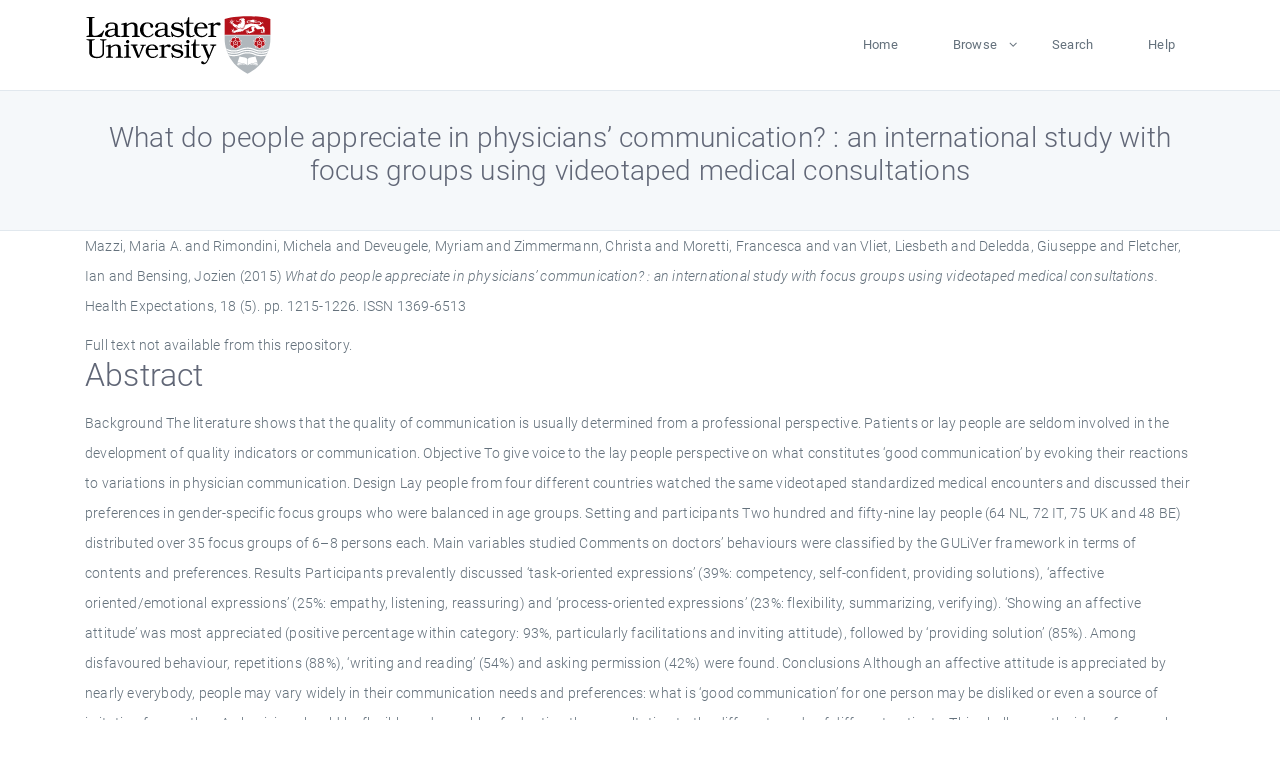

--- FILE ---
content_type: text/html; charset=utf-8
request_url: https://eprints.lancs.ac.uk/id/eprint/67678/
body_size: 5863
content:
<!DOCTYPE html>
<html xmlns="http://www.w3.org/1999/xhtml" lang="en">
  <head>
    <meta charset="utf-8" />
    <title> What do people appreciate in physicians’ communication? : an international study with focus groups using videotaped medical consultations  - Lancaster EPrints</title>
    
    
    
    <!-- Google Tag Manager -->
<!--
    <script>(function(w,d,s,l,i){w[l]=w[l]||[];w[l].push({'gtm.start':
    new Date().getTime(),event:'gtm.js'});var f=d.getElementsByTagName(s)[0],
    j=d.createElement(s),dl=l!='dataLayer'?'&amp;l='+l:'';j.async=true;j.src=
    'https://www.googletagmanager.com/gtm.js?id='+i+dl;f.parentNode.insertBefore(j,f);
    })(window,document,'script','dataLayer','GTM-MDLDXCK7');</script>
-->
    <!-- End Google Tag Manager -->
  
    <meta charset="utf-8" />
    <meta name="viewport" content="width=device-width, initial-scale=1, shrink-to-fit=no" />
    <meta name="description" content="" />
    <meta name="author" content="" />
    <link rel="icon" href="/img/basic/favicon.ico" type="image/x-icon" />
    <style>
      .loader {
          position: fixed;
          left: 0;
          top: 0;
          width: 100%;
          height: 100%;
          background-color: #F5F8FA;
          z-index: 9998;
          text-align: center;
      }

      .plane-container {
          position: absolute;
          top: 50%;
          left: 50%;
      }
    </style>
  
    <meta content="67678" name="eprints.eprintid" />
<meta name="eprints.rev_number" content="704" />
<meta name="eprints.eprint_status" content="archive" />
<meta content="13568" name="eprints.userid" />
<meta name="eprints.source" content="pure" />
<meta content="disk0/00/06/76/78" name="eprints.dir" />
<meta name="eprints.datestamp" content="2013-11-26 00:04:02" />
<meta content="2025-12-10 23:53:06" name="eprints.lastmod" />
<meta name="eprints.status_changed" content="2013-11-22 17:41:02" />
<meta content="article" name="eprints.type" />
<meta name="eprints.metadata_visibility" content="show" />
<meta name="eprints.creators_name" content="Mazzi, Maria A." />
<meta content="Rimondini, Michela" name="eprints.creators_name" />
<meta name="eprints.creators_name" content="Deveugele, Myriam" />
<meta name="eprints.creators_name" content="Zimmermann, Christa" />
<meta content="Moretti, Francesca" name="eprints.creators_name" />
<meta content="van Vliet, Liesbeth" name="eprints.creators_name" />
<meta name="eprints.creators_name" content="Deledda, Giuseppe" />
<meta content="Fletcher, Ian" name="eprints.creators_name" />
<meta name="eprints.creators_name" content="Bensing, Jozien" />
<meta content="i.j.fletcher@lancaster.ac.uk" name="eprints.creators_id" />
<meta name="eprints.title" content="What do people appreciate in physicians’ communication? : an international study with focus groups using videotaped medical consultations" />
<meta content="pub" name="eprints.ispublished" />
<meta name="eprints.subjects" content="physician communicationpatient perspectivefocus groupsqualitative and quantitative analysesvideotaped consultationsgeneral medicinegeneral health professionsgeneral psychologypublic health, environmental and occupational health" />
<meta name="eprints.divisions" content="ham_hr" />
<meta content="/dk/atira/pure/subjectarea/asjc/2700/2700" name="eprints.keywords" />
<meta content="Background The literature shows that the quality of communication is usually determined from a professional perspective. Patients or lay people are seldom involved in the development of quality indicators or communication. Objective To give voice to the lay people perspective on what constitutes ‘good communication’ by evoking their reactions to variations in physician communication. Design Lay people from four different countries watched the same videotaped standardized medical encounters and discussed their preferences in gender-specific focus groups who were balanced in age groups. Setting and participants Two hundred and fifty-nine lay people (64 NL, 72 IT, 75 UK and 48 BE) distributed over 35 focus groups of 6–8 persons each. Main variables studied Comments on doctors’ behaviours were classified by the GULiVer framework in terms of contents and preferences. Results Participants prevalently discussed ‘task-oriented expressions’ (39%: competency, self-confident, providing solutions), ‘affective oriented/emotional expressions’ (25%: empathy, listening, reassuring) and ‘process-oriented expressions’ (23%: flexibility, summarizing, verifying). ‘Showing an affective attitude’ was most appreciated (positive percentage within category: 93%, particularly facilitations and inviting attitude), followed by ‘providing solution’ (85%). Among disfavoured behaviour, repetitions (88%), ‘writing and reading’ (54%) and asking permission (42%) were found. Conclusions Although an affective attitude is appreciated by nearly everybody, people may vary widely in their communication needs and preferences: what is ‘good communication’ for one person may be disliked or even a source of irritation for another. A physician should be flexible and capable of adapting the consultation to the different needs of different patients. This challenges the idea of general communication guidelines." name="eprints.abstract" />
<meta content="2015-10" name="eprints.date" />
<meta content="published" name="eprints.date_type" />
<meta content="i.j.fletcher@lancaster.ac.uk" name="eprints.contact_email" />
<meta name="eprints.full_text_status" content="none" />
<meta name="eprints.publication" content="Health Expectations" />
<meta name="eprints.volume" content="18" />
<meta name="eprints.number" content="5" />
<meta content="1215-1226" name="eprints.pagerange" />
<meta name="eprints.pages" content="12" />
<meta content="TRUE" name="eprints.refereed" />
<meta content="1369-6513" name="eprints.issn" />
<meta name="eprints.hoa_compliant" content="305" />
<meta name="eprints.hoa_date_pub" content="2015-10" />
<meta name="eprints.hoa_exclude" content="FALSE" />
<meta name="eprints.citation" content="  Mazzi, Maria A. and Rimondini, Michela and Deveugele, Myriam and Zimmermann, Christa and Moretti, Francesca and van Vliet, Liesbeth and Deledda, Giuseppe and Fletcher, Ian and Bensing, Jozien  (2015) What do people appreciate in physicians’ communication? : an international study with focus groups using videotaped medical consultations.  Health Expectations, 18 (5).  pp. 1215-1226.  ISSN 1369-6513     " />
<link rel="schema.DC" href="http://purl.org/DC/elements/1.0/" />
<meta content="https://eprints.lancs.ac.uk/id/eprint/67678/" name="DC.relation" />
<meta content="What do people appreciate in physicians’ communication? : an international study with focus groups using videotaped medical consultations" name="DC.title" />
<meta name="DC.creator" content="Mazzi, Maria A." />
<meta name="DC.creator" content="Rimondini, Michela" />
<meta name="DC.creator" content="Deveugele, Myriam" />
<meta content="Zimmermann, Christa" name="DC.creator" />
<meta content="Moretti, Francesca" name="DC.creator" />
<meta content="van Vliet, Liesbeth" name="DC.creator" />
<meta content="Deledda, Giuseppe" name="DC.creator" />
<meta name="DC.creator" content="Fletcher, Ian" />
<meta content="Bensing, Jozien" name="DC.creator" />
<meta content="Background The literature shows that the quality of communication is usually determined from a professional perspective. Patients or lay people are seldom involved in the development of quality indicators or communication. Objective To give voice to the lay people perspective on what constitutes ‘good communication’ by evoking their reactions to variations in physician communication. Design Lay people from four different countries watched the same videotaped standardized medical encounters and discussed their preferences in gender-specific focus groups who were balanced in age groups. Setting and participants Two hundred and fifty-nine lay people (64 NL, 72 IT, 75 UK and 48 BE) distributed over 35 focus groups of 6–8 persons each. Main variables studied Comments on doctors’ behaviours were classified by the GULiVer framework in terms of contents and preferences. Results Participants prevalently discussed ‘task-oriented expressions’ (39%: competency, self-confident, providing solutions), ‘affective oriented/emotional expressions’ (25%: empathy, listening, reassuring) and ‘process-oriented expressions’ (23%: flexibility, summarizing, verifying). ‘Showing an affective attitude’ was most appreciated (positive percentage within category: 93%, particularly facilitations and inviting attitude), followed by ‘providing solution’ (85%). Among disfavoured behaviour, repetitions (88%), ‘writing and reading’ (54%) and asking permission (42%) were found. Conclusions Although an affective attitude is appreciated by nearly everybody, people may vary widely in their communication needs and preferences: what is ‘good communication’ for one person may be disliked or even a source of irritation for another. A physician should be flexible and capable of adapting the consultation to the different needs of different patients. This challenges the idea of general communication guidelines." name="DC.description" />
<meta content="2015-10" name="DC.date" />
<meta name="DC.type" content="Journal Article" />
<meta content="PeerReviewed" name="DC.type" />
<meta name="DC.identifier" content="  Mazzi, Maria A. and Rimondini, Michela and Deveugele, Myriam and Zimmermann, Christa and Moretti, Francesca and van Vliet, Liesbeth and Deledda, Giuseppe and Fletcher, Ian and Bensing, Jozien  (2015) What do people appreciate in physicians’ communication? : an international study with focus groups using videotaped medical consultations.  Health Expectations, 18 (5).  pp. 1215-1226.  ISSN 1369-6513     " />
<link rel="canonical" href="https://eprints.lancs.ac.uk/id/eprint/67678/" />
<link type="text/plain; charset=utf-8" href="https://eprints.lancs.ac.uk/cgi/export/eprint/67678/Simple/lep-eprint-67678.txt" rel="alternate" title="Simple Metadata" />
<link href="https://eprints.lancs.ac.uk/cgi/export/eprint/67678/METS/lep-eprint-67678.xml" title="METS" rel="alternate" type="text/xml; charset=utf-8" />
<link href="https://eprints.lancs.ac.uk/cgi/export/eprint/67678/ContextObject/lep-eprint-67678.xml" rel="alternate" title="OpenURL ContextObject" type="text/xml; charset=utf-8" />
<link rel="alternate" title="EP3 XML" href="https://eprints.lancs.ac.uk/cgi/export/eprint/67678/XML/lep-eprint-67678.xml" type="application/vnd.eprints.data+xml; charset=utf-8" />
<link href="https://eprints.lancs.ac.uk/cgi/export/eprint/67678/RDFXML/lep-eprint-67678.rdf" title="RDF+XML" rel="alternate" type="application/rdf+xml" />
<link rel="alternate" title="JSON" href="https://eprints.lancs.ac.uk/cgi/export/eprint/67678/JSON/lep-eprint-67678.js" type="application/json; charset=utf-8" />
<link type="text/plain" title="RDF+N-Triples" rel="alternate" href="https://eprints.lancs.ac.uk/cgi/export/eprint/67678/RDFNT/lep-eprint-67678.nt" />
<link href="https://eprints.lancs.ac.uk/cgi/export/eprint/67678/MODS/lep-eprint-67678.xml" title="MODS" rel="alternate" type="text/xml; charset=utf-8" />
<link rel="alternate" title="ASCII Citation" href="https://eprints.lancs.ac.uk/cgi/export/eprint/67678/Text/lep-eprint-67678.txt" type="text/plain; charset=utf-8" />
<link type="text/xml; charset=utf-8" rel="alternate" title="RIOXX2 XML" href="https://eprints.lancs.ac.uk/cgi/export/eprint/67678/RIOXX2/lep-eprint-67678.xml" />
<link type="text/plain; charset=utf-8" href="https://eprints.lancs.ac.uk/cgi/export/eprint/67678/EndNote/lep-eprint-67678.enw" title="EndNote" rel="alternate" />
<link href="https://eprints.lancs.ac.uk/cgi/export/eprint/67678/CSV/lep-eprint-67678.csv" title="Multiline CSV" rel="alternate" type="text/csv; charset=utf-8" />
<link type="application/atom+xml;charset=utf-8" href="https://eprints.lancs.ac.uk/cgi/export/eprint/67678/Atom/lep-eprint-67678.xml" rel="alternate" title="Atom" />
<link title="Refer" rel="alternate" href="https://eprints.lancs.ac.uk/cgi/export/eprint/67678/Refer/lep-eprint-67678.refer" type="text/plain" />
<link type="text/plain; charset=utf-8" title="OpenURL ContextObject in Span" rel="alternate" href="https://eprints.lancs.ac.uk/cgi/export/eprint/67678/COinS/lep-eprint-67678.txt" />
<link type="text/plain; charset=utf-8" href="https://eprints.lancs.ac.uk/cgi/export/eprint/67678/DC/lep-eprint-67678.txt" rel="alternate" title="Dublin Core" />
<link type="text/plain; charset=utf-8" rel="alternate" title="BibTeX" href="https://eprints.lancs.ac.uk/cgi/export/eprint/67678/BibTeX/lep-eprint-67678.bib" />
<link href="https://eprints.lancs.ac.uk/cgi/export/eprint/67678/RDFN3/lep-eprint-67678.n3" rel="alternate" title="RDF+N3" type="text/n3" />
<link type="text/plain" rel="alternate" title="Reference Manager" href="https://eprints.lancs.ac.uk/cgi/export/eprint/67678/RIS/lep-eprint-67678.ris" />
<link href="https://eprints.lancs.ac.uk/cgi/export/eprint/67678/DIDL/lep-eprint-67678.xml" rel="alternate" title="MPEG-21 DIDL" type="text/xml; charset=utf-8" />
<link type="text/html; charset=utf-8" href="https://eprints.lancs.ac.uk/cgi/export/eprint/67678/HTML/lep-eprint-67678.html" title="HTML Citation" rel="alternate" />
<link rel="Top" href="https://eprints.lancs.ac.uk/" />
    <link rel="Sword" href="https://eprints.lancs.ac.uk/sword-app/servicedocument" />
    <link rel="SwordDeposit" href="https://eprints.lancs.ac.uk/id/contents" />
    <link rel="Search" type="text/html" href="https://eprints.lancs.ac.uk/cgi/search" />
    <link rel="Search" type="application/opensearchdescription+xml" title="Lancaster EPrints" href="https://eprints.lancs.ac.uk/cgi/opensearchdescription" />
    <script type="text/javascript" src="https://www.google.com/jsapi">
//padder
</script><script type="text/javascript">
// <![CDATA[
google.load("visualization", "1", {packages:["corechart", "geochart"]});
// ]]></script><script type="text/javascript">
// <![CDATA[
var eprints_http_root = "https://eprints.lancs.ac.uk";
var eprints_http_cgiroot = "https://eprints.lancs.ac.uk/cgi";
var eprints_oai_archive_id = "eprints.lancs.ac.uk";
var eprints_logged_in = false;
var eprints_logged_in_userid = 0;
var eprints_logged_in_username = "";
var eprints_logged_in_usertype = "";
// ]]></script>
    <style type="text/css">.ep_logged_in { display: none }</style>
    <link rel="stylesheet" type="text/css" href="/style/auto-3.4.5.css" />
    <script type="text/javascript" src="/javascript/auto-3.4.5.js">
//padder
</script>
    <link rel="stylesheet" type="text/css" href="/style/app.css" />
    <!--[if lte IE 6]>
        <link rel="stylesheet" type="text/css" href="/style/ie6.css" />
   <![endif]-->
    <meta content="EPrints 3.4.5" name="Generator" />
    <meta http-equiv="Content-Type" content="text/html; charset=UTF-8" />
    <meta http-equiv="Content-Language" content="en" />
    
    
    <script src="/js/app.js">// <!-- No script --></script>
  
  </head>
  <body>
    
      
    <!-- Google Tag Manager (noscript) -->
<!--
    <noscript><iframe src="https://www.googletagmanager.com/ns.html?id=GTM-MDLDXCK7"
	height="0" width="0" style="display:none;visibility:hidden"></iframe></noscript>
-->
    <!-- End Google Tag Manager (noscript) -->
  
      <!-- Pre loader -->
      <div id="loader" class="loader" role="region" aria-label="Page loading">
          <div class="plane-container">
              <div class="l-s-2 blink">LOADING</div>
          </div>
      </div>     
  
    <div id="app" class="paper-loading">

      

      
  <!--    <epc:pin ref="pagetop"/> -->
      
      <div class="invisible-links" role="navigation">
          <a href="#main_content">Skip to main content</a>
      </div>
  
      <nav class="mainnav navbar navbar-default justify-content-between">
          <div class="container relative">
              <a class="offcanvas dl-trigger paper-nav-toggle" data-toggle="offcanvas" aria-expanded="false" aria-label="Toggle navigation">
                  <i></i>
              </a>
              <a class="navbar-brand" href="https://www.lancaster.ac.uk">
                  <div class="logo"><div class="logo-wrapper">
                      <img class="d-inline-block align-top" style="height: 60px;" alt="Lancaster University homepage" src="https://www.lancaster.ac.uk/media/wdp/style-assets/images/logos/lu-logo.svg" />
                  </div></div>
              </a>
              <div class="paper_menu">
                  <div id="dl-menu" class="xv-menuwrapper responsive-menu">
                      <ul class="dl-menu align-items-center">
                          <li><a href="http://eprints.lancs.ac.uk">Home</a></li>
                          <li class="parent"><a href="#">Browse</a>
                              <ul class="lg-submenu">
                                  <li><a href="http://eprints.lancs.ac.uk/view/year/">By Year</a></li>
                                  <li><a href="http://eprints.lancs.ac.uk/view/subjects/">By Subject</a></li>
                                  <li><a href="http://eprints.lancs.ac.uk/view/divisions/">By Department</a></li>
                                  <!-- <li><a href="#project">By Project</a></li> -->
                              </ul>
                          </li>
                          <li><a href="https://eprints.lancs.ac.uk/cgi/search/advanced">Search</a></li>
                          <li><a href="http://eprints.lancs.ac.uk/help">Help</a></li>
                      </ul>
                  </div>
              </div>
          </div>
      </nav>
  

      <main class="page" id="main_content">
        <div class="search-section">
          <div class="container">
            <h1> What do people appreciate in physicians’ communication? : an international study with focus groups using videotaped medical consultations </h1>
          </div>
        </div>
        <div class="container">
          <div class="ep_summary_content"><div class="ep_summary_content_top"></div><div class="ep_summary_content_left"></div><div class="ep_summary_content_right"></div><div class="ep_summary_content_main">

  <p style="margin-bottom: 1em">
    


    <span class="person_name">Mazzi, Maria A.</span> and <span class="person_name">Rimondini, Michela</span> and <span class="person_name">Deveugele, Myriam</span> and <span class="person_name">Zimmermann, Christa</span> and <span class="person_name">Moretti, Francesca</span> and <span class="person_name">van Vliet, Liesbeth</span> and <span class="person_name">Deledda, Giuseppe</span> and <span class="person_name">Fletcher, Ian</span> and <span class="person_name">Bensing, Jozien</span>
  

(2015)

<em>What do people appreciate in physicians’ communication? : an international study with focus groups using videotaped medical consultations.</em>


    Health Expectations, 18 (5).
     pp. 1215-1226.
     ISSN 1369-6513
  


  



  </p>

  

  

    
      Full text not available from this repository.
      
    
  
    

  

  

  
    <h2 id="label-abstract">Abstract</h2>
    <p style="text-align: left; margin: 1em auto 0em auto" aria-labelledby="label-abstract"><p class="ep_field_para">Background The literature shows that the quality of communication is usually determined from a professional perspective. Patients or lay people are seldom involved in the development of quality indicators or communication. Objective To give voice to the lay people perspective on what constitutes ‘good communication’ by evoking their reactions to variations in physician communication. Design Lay people from four different countries watched the same videotaped standardized medical encounters and discussed their preferences in gender-specific focus groups who were balanced in age groups. Setting and participants Two hundred and fifty-nine lay people (64 NL, 72 IT, 75 UK and 48 BE) distributed over 35 focus groups of 6–8 persons each. Main variables studied Comments on doctors’ behaviours were classified by the GULiVer framework in terms of contents and preferences. Results Participants prevalently discussed ‘task-oriented expressions’ (39%: competency, self-confident, providing solutions), ‘affective oriented/emotional expressions’ (25%: empathy, listening, reassuring) and ‘process-oriented expressions’ (23%: flexibility, summarizing, verifying). ‘Showing an affective attitude’ was most appreciated (positive percentage within category: 93%, particularly facilitations and inviting attitude), followed by ‘providing solution’ (85%). Among disfavoured behaviour, repetitions (88%), ‘writing and reading’ (54%) and asking permission (42%) were found. Conclusions Although an affective attitude is appreciated by nearly everybody, people may vary widely in their communication needs and preferences: what is ‘good communication’ for one person may be disliked or even a source of irritation for another. A physician should be flexible and capable of adapting the consultation to the different needs of different patients. This challenges the idea of general communication guidelines.</p></p>
  

  <div class="container">
    <div class="row">
      <div class="col-2 field-label" id="label-type">Item Type:</div>
      <div class="col-10 field-value" aria-labelledby="label-type">
        Journal Article
        
        
        
      </div>
    </div>
    
    
      
        <div class="row">
          <div class="col-2 field-label" id="label-publication">Journal or Publication Title:</div>
          <div class="col-10 field-value" aria-labelledby="label-publication">Health Expectations</div>
        </div>
      
    
      
    
      
    
      
        <div class="row">
          <div class="col-2 field-label" id="label-keywords">Uncontrolled Keywords:</div>
          <div class="col-10 field-value" aria-labelledby="label-keywords">/dk/atira/pure/subjectarea/asjc/2700/2700</div>
        </div>
      
    
      
        <div class="row">
          <div class="col-2 field-label" id="label-subjects">Subjects:</div>
          <div class="col-10 field-value" aria-labelledby="label-subjects">?? physician communicationpatient perspectivefocus groupsqualitative and quantitative analysesvideotaped consultationsgeneral medicinegeneral health professionsgeneral psychologypublic health, environmental and occupational health ??</div>
        </div>
      
    
      
        <div class="row">
          <div class="col-2 field-label" id="label-divisions">Departments:</div>
          <div class="col-10 field-value" aria-labelledby="label-divisions"><a href="https://eprints.lancs.ac.uk/view/divisions/ham/">Faculty of Health and Medicine</a> &gt; <a href="https://eprints.lancs.ac.uk/view/divisions/ham=5Fhr/">Health Research</a></div>
        </div>
      
    
      
        <div class="row">
          <div class="col-2 field-label" id="label-eprintid">ID Code:</div>
          <div class="col-10 field-value" aria-labelledby="label-eprintid">67678</div>
        </div>
      
    
      
    
      
        <div class="row">
          <div class="col-2 field-label" id="label-userid">Deposited By:</div>
          <div class="col-10 field-value" aria-labelledby="label-userid">

<a href="https://eprints.lancs.ac.uk/cgi/users/home?screen=User::View&amp;userid=13568"><span class="ep_name_citation"><span class="person_name">ep_importer_pure</span></span></a>

</div>
        </div>
      
    
      
        <div class="row">
          <div class="col-2 field-label" id="label-datestamp">Deposited On:</div>
          <div class="col-10 field-value" aria-labelledby="label-datestamp">26 Nov 2013 00:04</div>
        </div>
      
    
      
        <div class="row">
          <div class="col-2 field-label" id="label-refereed">Refereed?:</div>
          <div class="col-10 field-value" aria-labelledby="label-refereed">Yes</div>
        </div>
      
    
      
        <div class="row">
          <div class="col-2 field-label" id="label-ispublished">Published?:</div>
          <div class="col-10 field-value" aria-labelledby="label-ispublished">Published</div>
        </div>
      
    
      
        <div class="row">
          <div class="col-2 field-label" id="label-lastmod">Last Modified:</div>
          <div class="col-10 field-value" aria-labelledby="label-lastmod">10 Dec 2025 23:53</div>
        </div>
      
    
    <div class="row">
      <div class="col-2 field-label" id="label-uri">URI:</div>
      <div class="col-10 field-value" aria-labelledby="label-uri"><a href="https://eprints.lancs.ac.uk/id/eprint/67678">https://eprints.lancs.ac.uk/id/eprint/67678</a></div>
    </div>
  </div>

  
  

<!--
  <epc:if test="!$flags{preview}">
    <epc:phrase ref="summary_page:actions"/>
    <div class="container ep_summary_page_actions">
    <epc:foreach expr="action_list('eprint_summary_page_actions',$item)" iterator="action">
      <div class="row">
        <div class="col-2"><epc:print expr="$action.action_icon()" /></div>
        <div class="col-10"><epc:print expr="$action.action_title()" /></div>
      </div>
    </epc:foreach>
    </div>
  </epc:if>
-->

</div><div class="ep_summary_content_bottom"></div><div class="ep_summary_content_after"></div></div>
        </div>
      </main>

      
      <footer>
          <div class="container">
              <div class="row" style="justify-content: space-between;">
                  <div class=" col-lg-4 col-xl-6 col-12 responsive-phone footer-library"><a href="https://www.lancaster.ac.uk/library" class="">
                      <div class="logo"><div class="logo-wrapper">
                          <img src="https://www.lancaster.ac.uk/media/wdp/style-assets/images/library/library-logo.svg" style="height: 60px" alt="Lancaster University Library homepage" />
                          <span class="circle"></span>
                      </div></div>
                  </a>
                  </div>
                  <div class="col-xl-3 responsive-phone">
                      <div class="h6">Links</div>
                      <ul class="footer-links">
                          <li><a href="https://www.eprints.org/uk/index.php/eprints-software/">EPrints</a></li>
                          <li><a href="http://eprints.lancs.ac.uk/help">FAQ</a></li>
                          <li><a href="https://www.lancaster.ac.uk/privacy/">Privacy Policy</a></li>
                      </ul>
                  </div>
                  <div class="col-6 col-md-12 col-12 col-xl-3 responsive-phone">
                      <div class="h6">Connect via Social Media</div>
                      <ul class="social">
                          <li class="facebook"><a href="https://en-gb.facebook.com/LancasterUniversityLibrary/" aria-label="Facebook"><span class="icon icon-facebook"></span></a>
                          </li>
                          <li class="twitter"><a href="https://twitter.com/LancasterUniLib" aria-label="Twitter"><span class="icon icon-twitter"></span></a>
                          </li>
                      </ul>
                      <div class="copyrights">
                          <p>© 2020 Lancaster University Library</p>
                      </div>
                  </div>
              </div>
          </div>
      </footer>
  

    </div>
  </body>
</html>

--- FILE ---
content_type: image/svg+xml
request_url: https://www.lancaster.ac.uk/media/wdp/style-assets/images/logos/lu-logo.svg
body_size: 12925
content:
<?xml version="1.0" encoding="utf-8"?>
<!-- Generator: Adobe Illustrator 19.1.0, SVG Export Plug-In . SVG Version: 6.00 Build 0)  -->
<svg version="1.1" id="Layer_1" xmlns="http://www.w3.org/2000/svg" xmlns:xlink="http://www.w3.org/1999/xlink" x="0px" y="0px"
	 viewBox="0 0 841.9 270" width="420" height="135"  xml:space="preserve" preserveAspectRatio="xMinYMid meet">
<style type="text/css">
	.st0{fill:#B0B7BC;}
	.st1{fill:#B5121B;}
	.st2{fill:#FFFFFF;}
</style>
<path class="st0" d="M833,90.3v19c0,35.4-17.4,113.6-102.6,155.3C645.1,223,627.7,144.7,627.7,109.3v-19H833z"/>
<path class="st1" d="M730.4,4.8c0,0,67-1,102.6,13.1v72.4H627.7V17.9C663.4,3.9,730.4,4.8,730.4,4.8"/>
<path class="st2" d="M650,26c-0.2,0-0.4,0.1-0.5,0.1c0.1-0.2,0.3-0.4,0.6-0.6c0.4-0.4,1-0.7,1.8-0.7c0.6,0,1.4,0.2,2.3,0.9
	c-0.1,0.1-0.3,0.2-0.4,0.3c-0.3,0.2-0.5,0.4-0.7,0.7c-0.3-0.3-1-0.7-2.1-0.7C650.6,25.9,650.3,25.9,650,26z M652.1,32.2
	c-0.5-0.2-1-0.2-1.4-0.2c-1.1,0-1.8,0.5-2.2,1.1c-0.3,0.4-0.5,0.8-0.6,1.2c0.1-0.1,0.3-0.2,0.4-0.3c0.8-0.5,1.5-0.6,2.1-0.6
	c0.4,0,0.7,0.1,0.9,0.1C651.6,32.8,652,32.4,652.1,32.2C652.1,32.3,652.1,32.3,652.1,32.2z M652.8,28.7c-0.1,0.1-0.1,0.2-0.1,0.2v0
	l0,0l0,0l0,0.1c0,0.1-0.1,0.2-0.1,0.4c0,0.3,0.1,0.6,0.6,0.9c0.6,0.3,1.7,1.1,2.6,1.7c0.3-0.9,0.8-1.6,1.5-2.3l-1.4-2.7l0,0l0,0
	l0-0.1l-0.1-0.2c-0.1-0.1-0.3-0.2-0.5-0.2c-0.2,0-0.4,0.1-0.7,0.3C653.7,27.5,653.1,28.3,652.8,28.7z M657.9,75.1
	c-0.3,0.6-0.4,1.3-0.4,1.8c0,0,0,0.1,0,0.1c0-0.1,0.1-0.2,0.2-0.3c0.5-1,1.4-1.5,2-1.8c-0.1-0.4-0.2-0.9-0.3-1.3
	C658.7,74,658.2,74.5,657.9,75.1z M660.6,42.7c1.3,1.1,2.1,1.4,2.5,1.4c0.3,0,0.5-0.1,0.7-0.4c0.1-0.2,0.3-0.4,0.5-0.7
	c0.2-0.3,0.2-0.6,0.2-0.9c0-0.6-0.2-1.3-0.4-1.6v0c-0.1-0.3-3.1-7.1-3.9-9.8c-0.1-0.4-0.1-0.8-0.2-1l-0.1-0.1c0,0-0.1,0-0.2,0
	c-0.2,0-0.5,0.1-0.8,0.3c-1.8,1.1-2.5,2.7-2.5,4.5C656.5,37.6,658.9,41.4,660.6,42.7z M655.4,33.7c0-0.1,0-0.2,0-0.4
	c0-0.2-1.1-0.6-1.2-0.6c-0.4-0.1-0.9-0.1-1.3,0.3c-0.3,0.4-0.9,1.3-0.9,2.1c0,0.3,0.1,0.6,0.3,0.8c0.2,0.2,0.5,0.4,1,0.6
	c0.9,0.3,1.8,0.5,2.6,0.8c-0.3-1-0.5-2-0.5-3C655.4,34.1,655.4,33.9,655.4,33.7z M660.1,22.6c0.1,0,0.2,0,0.3,0
	c0.5,0,0.9,0.2,1.2,0.3c-0.1-1.3-0.6-2-1.2-2.5c-0.6-0.5-1.3-0.6-1.9-0.6c-0.1,0-0.3,0-0.4,0c0.1,0.1,0.3,0.2,0.4,0.3
	C659.7,21.1,660,22.1,660.1,22.6z M657.5,26.3c0.1,0.4,0.2,0.9,0.4,1.3c0,0.1,0.5,1.3,0.4,1.3c0.1,0,0.1-0.1,0.2-0.1c0,0,0,0,0,0
	c0.4-0.2,0.9-0.4,1.3-0.4c0.2,0,0.4,0,0.6,0.1c0.1-0.4,0.3-0.8,0.5-1.3c0.2-0.6,0.4-1.1,0.4-1.4c0-0.2,0-0.4,0-0.7
	c0-0.3,0-0.7-0.2-0.9c-0.1-0.2-0.3-0.4-0.8-0.4c-0.2,0-0.4,0-0.6,0.1c-0.7,0.2-1.7,0.4-2.1,1.1C657.3,25.4,657.4,25.8,657.5,26.3
	L657.5,26.3z M669.6,27.6c0.7-0.9,0.9-1.7,0.9-2.3c0-0.7-0.3-1.3-0.7-1.8c-0.2-0.3-0.5-0.5-0.6-0.6c0,0.1,0.1,0.3,0.1,0.5
	c0.1,0.3,0.1,0.6,0.1,0.9c0,1.1-0.5,1.8-0.7,2.1C669,26.8,669.3,27.2,669.6,27.6z M692.7,23L692.7,23c0-0.4,0.3-0.9,0.5-1.2
	c0.3-0.4,0.8-0.9,0.6-1.4c-0.1-0.3-0.5-0.5-0.5-0.9c0-0.2,0.1-0.4,0.3-0.5c0.2-0.2,0.5-0.3,0.8-0.4c0.9-0.3,3.7-1.3,3.7-1.3
	c0.3-0.3,0.4-0.5,0.7-0.8c0.3-0.3,0.9-0.6,2.1-0.8c2.9-0.6,10.9-1.1,11.6-1.2c0.2,0,0.5,0.1,0.9,0.4c0.5,0.4,1,1,1.4,1.5
	c0.2,0.2,0.4,0.5,0.5,0.6c0.1,0.2,0.2,0.3,0.2,0.3l0.1,0.2l0.1-0.1c0,0,0.1-0.1,0.3-0.1c0.2,0,0.4-0.1,0.6-0.1c0.3,0,0.7,0.1,1,0.3
	c0.3,0.2,0.6,0.6,0.8,1.3c0.1,0.3,0.1,0.7,0.1,1c0,1.9-1.3,3.8-2.2,4.8l-0.1,0.1l0.1,0.1c3,4.4,3.5,8.4,3.5,9.7
	c-0.4-0.5-0.9-1.4-0.9-1.4c0,0-0.1-0.1-0.2-0.3c-0.1-0.1-0.3-0.3-0.5-0.4c-0.1,0-0.1,0-0.2,0c-0.1,0-0.3,0-0.4,0.2
	c-0.1,0.1-0.2,0.3-0.2,0.4c0,0.2,0,0.4,0.1,0.6c1.3,3.8,1.5,7.8,1.5,10c0,0.1,0,0.1,0,0.2c-0.5-0.8-1.3-2.1-1.3-2.1
	c-0.2-0.4-0.5-0.6-0.8-0.6c-0.2,0-0.3,0.1-0.4,0.2c-0.1,0.1-0.1,0.3-0.1,0.4c0,0.1,0,0.2,0.1,0.3c0.7,1.8,0.9,3.5,0.9,5
	c0,2.1-0.4,3.8-0.9,5.1c-0.2,0.6-0.4,1.1-0.6,1.5c0,0.1-0.1,0.2-0.1,0.3c-0.1-0.2-0.2-0.4-0.4-0.7c-0.3-0.5-0.7-1.2-0.9-1.7
	c-0.1-0.2-0.2-0.4-0.3-0.6c-0.1-0.1-0.3-0.2-0.4-0.2c-0.2,0-0.3,0.1-0.4,0.2c-0.1,0.1-0.1,0.3-0.1,0.5c0,0.1,0,0.2,0,0.2
	c0,0.4,0,0.8,0,1.1c0,3.5-1.4,6-2.8,7.5c-0.7,0.8-1.4,1.4-1.9,1.7c-0.2,0.2-0.4,0.3-0.6,0.4c0-0.9,0-3.8,0-5c0-0.2-0.1-0.4-0.2-0.6
	c-0.1-0.1-0.2-0.3-0.4-0.3c-0.1,0-0.2,0-0.3,0.1c-0.1,0.1-0.2,0.2-0.2,0.3c-1,2.3-2,3.6-2.9,4.4c-0.9,0.7-1.6,0.9-2.2,0.9
	c-0.3,0-0.5,0-0.6-0.1c0.1-0.2,0.3-0.5,0.5-0.9c0.3-0.7,0.6-1.5,0.6-2.3c0-0.6-0.2-1.1-0.6-1.5c-0.4-0.4-1.1-0.6-2.2-0.6
	c-0.3,0-0.6,0-1,0.1c-2.4,0.3-5.7,1.8-8.5,3.2c-2.3,1.2-4.3,2.4-4.8,2.7c-0.6-1.2-0.8-2.2-0.8-3.2c0-1.4,0.4-2.5,0.9-3.3
	c0.2-0.4,0.4-0.7,0.6-0.9c0.1-0.1,0.1-0.2,0.2-0.2l0.1-0.1c0,0,0.1-0.1,0.2-0.2c0.1-0.1,0.2-0.3,0.2-0.5c0-0.1-0.1-0.3-0.2-0.4
	c-0.1-0.1-0.3-0.1-0.5-0.1c-1.2,0.1-2.1,0.5-2.8,1c-0.5,0.3-0.8,0.6-1.1,0.9c0.2-3.8,1.5-6.2,3-7.8c1.5-1.6,3.1-2.3,3.5-2.4
	c0.3-0.1,0.5-0.2,0.6-0.4c0.1-0.1,0.2-0.3,0.2-0.4c0-0.1,0-0.2,0-0.2c0-0.1-0.1-0.2-0.2-0.3c-0.2-0.2-0.6-0.2-0.6-0.2
	c0,0-0.9-0.2-1.7-0.4c-0.4-0.1-0.9-0.2-1.2-0.3c-0.1,0-0.2-0.1-0.3-0.1c2.5-3.1,6.1-3.6,8-3.6c0.4,0,0.8,0,1,0c0.1,0,0.2,0,0.3,0
	c0.1,0,0.1,0,0.1,0c0.1,0,0.3,0,0.4,0c0.3,0,0.5-0.1,0.7-0.2c0.2-0.1,0.3-0.3,0.3-0.5c0-0.2-0.1-0.4-0.2-0.4
	c-0.1-0.1-0.2-0.1-0.2-0.1c0,0-0.1,0-0.1,0c-0.1-0.1-0.5-0.3-1.4-0.8c-0.3-0.2-0.5-0.3-0.6-0.4c-0.1-0.1-0.1-0.2-0.1-0.2l0-0.1
	c0.2,0,0.6,0,1,0.1c0.6,0,1.3,0.1,1.5,0.2c0.9,0.3,1.7,0.5,2.4,0.5c1.3,0,2.3-0.5,2.9-1.2c0.6-0.6,1-1.3,1.2-1.7
	c0.2-0.3,0.3-0.6,0.3-0.9c0-0.6-0.3-1-0.8-1.1c-0.3-0.1-0.7-0.2-1.3-0.2c-0.6,0-1.3,0.1-1.9,0.7c-0.4,0.4-0.7,0.5-0.9,0.5
	c-0.1,0-0.2,0-0.3-0.1l-0.1,0c0,0-1.2-1.1-1.2-1.1c-0.5-0.1-0.8-0.3-1-0.4c-0.2-0.1-0.2-0.2-0.2-0.2l0.1-0.1c0,0,0.1-0.1,0.2-0.1
	c0.7-0.4,1-0.5,1.6-0.5c0.6,0,1.4,0.1,2.8,0.1c0.2,0,0.5,0,0.8,0c1.1,0,1.7-0.4,2.1-0.9c0.4-0.5,0.5-1.1,0.5-1.6
	c0-0.7-0.2-1.2-0.2-1.2c0,0-0.7-2.1-2.2-4.4c-0.4-0.7-1-0.9-1.5-0.9c-0.8,0-1.6,0.5-2.2,0.9c-0.6,0.4-1,0.9-1,0.9
	c-0.5,0.5-1,0.6-1.5,0.6c-0.5,0-1-0.2-1.4-0.6C693,24,692.8,23.5,692.7,23z M700.4,18.9c0.4,0.2,0.8,0.4,1.1,0.6
	c0,0,0.1,0.1,0.1,0.1l0.1-0.1c0,0,0.4-0.4,0.9-0.8c0.2-0.2,1-0.7,0.9-1c-0.1-0.5-2.3,0.1-2.6,0.2c-0.3,0.1-0.6,0.2-0.7,0.3
	c-0.1,0-0.2,0.1-0.2,0.1l-0.1,0.1C699.5,18.8,700.3,18.9,700.4,18.9z M661.4,30.4c0.5,2,2.4,6.4,3.3,8.5c0.3,0.7,0.5,1.1,0.5,1.1
	c0,0,0.5,1,0.5,2.1c0,0.5-0.1,1.1-0.4,1.6c-0.4,0.7-0.8,1.1-0.8,1.2l0,0l0,0h0l0,0l0,0.1c0,0-0.1,0.1-0.1,0.2
	c-0.1,0.2-0.2,0.5-0.2,0.8c0,0.3,0.1,0.8,0.4,1.3c0,0,0.4,0.6,0.8,1.3c0.4,0.7,0.9,1.5,1.2,1.9c0.1,0.1,0.2,0.3,0.3,0.4
	c0.1,0.1,0.2,0.2,0.2,0.2l0-0.1c0-0.1,0.1-0.3,0.1-0.7c0-0.1,0-0.1,0-0.2V50c0-0.4,0-1,0.1-1.4c0-0.4,0.3-0.6,0.6-0.6
	c0.2,0,0.5,0.2,0.6,0.5c0.1,0.3,0.2,0.9,0.4,1.5v0c0,0,0,0.1,0.1,0.2c0,0.1,0.1,0.3,0.2,0.5c0.2,0.4,0.5,1,0.9,1.6
	c0.7,1.2,1.9,2.4,3.4,3.1c0-0.2,0-0.4,0-0.5c0-0.8,0-1.3,0-1.5c0,0,0-0.1,0-0.2c0-0.1,0-0.2,0-0.3c0-0.1,0.2-0.2,0.3-0.2h0h0l0,0
	c0.1,0,0.2,0.1,0.3,0.1c0.1,0.1,0.2,0.1,0.2,0.2c0.1,0.1,0.1,0.2,0.2,0.2h0l0.1,0.1c0,0,0.1,0.1,0.2,0.3c0.1,0.2,0.4,0.5,0.6,0.9
	c0.5,0.8,1.3,1.8,2.2,2.8c1.7,1.9,3.8,3.7,5.7,4.1c-0.1-0.5-0.2-1.1-0.2-1.6c0-1.1,0.2-2.1,0.6-3.1c-0.2,0.2-0.4,0.3-0.6,0.4
	l-2.7,2.3l0.1-3.5c0.2-3.6,1.3-6.5,3.4-8.8c0.7-0.7,1.4-1.3,2.2-1.8c-0.3-0.1-0.6-0.1-0.8-0.2c-0.1,0-0.3-0.1-0.4-0.1l-0.8-0.2
	c-4.7-0.7-11.5-2.7-17.9-8.8c-0.8-0.7-1.6-1.9-1.6-3.3c0-0.7,0.2-1.4,0.8-2.1c0.5-0.7,1.4-1.3,2.7-1.7l0,0h0l0,0l0.1,0l0.2-0.1
	c0.1-0.1,0.2-0.2,0.2-0.3c0-0.2-0.2-0.7-1-1.3c-1-0.8-1.8-1.4-2.3-1.8c-0.5-0.4-0.7-0.5-0.7-0.5l0,0l0,0l0,0c-0.1,0-0.3,0-0.6,0.4
	c-0.6,0.6-2.6,2.2-2.6,4.3C661.3,29.7,661.3,30,661.4,30.4z M668.6,66L668.6,66l0-0.2c0-0.2-0.1-0.5-0.5-0.8
	c-0.4-0.3-0.8-0.6-1.1-0.9c-0.3-0.2-0.4-0.4-0.5-0.4l0,0c0,0-0.1,0-0.2,0c-0.1,0-0.3,0-0.6,0.2c-0.1,0-0.1,0.1-0.3,0.1
	c-0.1,0.1-0.3,0.2-0.5,0.3c-0.4,0.2-0.9,0.5-1.4,0.9c0.1,0.1,0.2,0.2,0.3,0.3c0.6,0.7,1.6,1.6,2.8,2.2c0.5,0.2,1.1,0.4,1.6,0.5
	c0-0.2-0.1-0.5-0.1-0.7C668.3,66.7,668.6,66,668.6,66L668.6,66z M660.3,65.6c-1,0-1.7,0.4-2.2,0.8c-0.3,0.2-0.5,0.5-0.7,0.7
	c0.1,0,0.2-0.1,0.3-0.1c0.5-0.2,1-0.3,1.5-0.3c0.4,0,0.8,0.1,1.1,0.2c0.2-0.4,0.5-0.8,0.9-1.1C660.9,65.7,660.6,65.6,660.3,65.6z
	 M666.8,60.4c-0.6-0.4-1.2-0.5-1.7-0.6c0.1,0.1,0.2,0.1,0.3,0.2c1.2,0.9,1.5,1.9,1.5,2.5c0.1,0,0.1,0,0.2,0.1l0.1,0l0,0l0.1,0.1l0,0
	c0,0,0.6,0.5,1.2,1C668.4,61.9,667.6,61,666.8,60.4z M792,69.3L792,69.3c0.3-0.1,0.5-0.4,0.8-0.7c0.1-0.1,0.2-0.2,0.4-0.3
	c-0.6-0.3-1.2-0.4-1.7-0.4c-0.9,0-1.6,0.4-2.2,0.8c-0.3,0.2-0.5,0.4-0.7,0.6c0.1,0,0.2-0.1,0.3-0.1c0.5-0.2,1-0.3,1.4-0.3
	C791.1,68.9,791.7,69.2,792,69.3L792,69.3z M791.8,71.9c0,0.7,0.5,1.5,0.9,2c0.3,0.4,0.8,0.5,1.3,0.6c0.5,0.1,1,0.2,1.5,0.2
	c0.4,0,1.5-0.2,1.1-0.8c-0.2-0.3-0.5-0.5-0.7-0.9c-0.2-0.4-0.4-0.8-0.5-1.2c-0.2-0.6-0.3-1.2-0.4-1.8c0-0.2-0.1-0.4-0.2-0.6
	c-0.1-0.2-0.3-0.3-0.5-0.3c-0.1,0-0.3,0.1-0.6,0.4c-1,1-1.2,1.2-1.5,1.6C791.8,71.3,791.8,71.6,791.8,71.9z M787.3,77.5
	c-0.4,0.7-0.5,1.5-0.5,2v0.1c0.1-0.1,0.1-0.2,0.2-0.3c0.8-1.4,1.8-1.8,2.3-1.9c0-0.2-0.1-0.4-0.1-0.6c0-0.3,0-0.5,0.1-0.8
	c0,0,0,0,0-0.1C788.3,76.3,787.7,76.9,787.3,77.5z M734,67.2c0.3,0,0.5,0,0.7,0c0.2,0,0.3,0,0.5,0h0h0.1c0.1,0,0.2,0,0.3,0
	c-0.4-1.1-1-1.8-1.6-2.2c-0.7-0.4-1.4-0.6-2-0.6c-0.2,0-0.3,0-0.5,0c0.1,0,0.2,0.1,0.3,0.1c1.5,0.7,2,1.7,2.1,2.2v0L734,67.2z
	 M795.9,80.3c-0.1-0.1-0.2-0.2-0.3-0.4c-0.5,0.8-0.7,1.5-0.7,2.2c0,1.2,0.7,2.1,1.2,2.6c0-0.1-0.1-0.2-0.1-0.3
	c-0.1-0.4-0.1-0.8-0.1-1.1c0-1,0.3-1.6,0.6-1.9l0,0l0.2-0.3c0,0-0.1-0.1-0.1-0.1C796.4,80.7,796.2,80.4,795.9,80.3z M804.4,80.6
	L804.4,80.6l-0.1-0.3l-1,0h0h0c-0.1,0-0.3,0-0.5,0c0.4,1.2,1,1.9,1.6,2.3c0.7,0.4,1.5,0.5,2.1,0.5c0,0,0.1,0,0.1,0
	c-0.1,0-0.2-0.1-0.3-0.2C805,82.2,804.5,81.1,804.4,80.6z M665.4,78.2c-0.9,0.8-1.1,1.8-1.1,2.6c0,0.4,0.1,0.8,0.1,1.1
	c0-0.1,0.1-0.2,0.1-0.3c0.3-1.1,1-1.8,1.5-2.2c-0.1-0.2-0.3-0.5-0.5-0.7C665.5,78.5,665.4,78.4,665.4,78.2z M723.5,68.4
	c-1,0-1.8,0.5-2.3,0.8c0.1,0,0.2,0,0.3,0c0.2,0,0.3,0,0.5,0c0.5,0,1,0.1,1.4,0.2c0.3-0.4,0.6-0.6,0.9-0.9
	C724,68.4,723.7,68.4,723.5,68.4z M724.8,73c0,0.1,0,0.1,0,0.2c0,0.2,0,0.2,0.2,0.3c0.2,0.1,0.5,0.2,1.1,0.2c0.3,0,0.5,0,0.8,0
	c0.4,0,0.6,0,0.8-0.1c0.1-0.2,0.1-0.4,0.2-0.6c0.1-0.4,0.3-0.8,0.3-1.2c0.1-0.4,0.1-0.7,0.1-1c0-0.2,0-0.4,0-0.7
	c-0.4-0.4-1-1-1.3-1.2c-0.2-0.1-0.4-0.3-0.7-0.3c-0.2,0-0.5,0.1-0.8,0.3c-0.3,0.2-0.6,0.4-0.9,0.7c-0.2,0.2-0.4,0.5-0.4,0.7
	c0,0.1,0,0.3,0.2,0.5c0.4,0.6,0.5,1.1,0.5,1.5C724.8,72.7,724.8,72.9,724.8,73z M806.8,75c-0.2-0.3-0.3-0.6-0.3-0.9
	c0-0.8,0.5-1.4,0.9-2c0.1-0.1,0.1-0.2,0.2-0.2c0.4-0.6,0.6-1.3,0.6-2.1c0-1-0.4-2.3-1.7-3.7c0,0-0.3-0.3-0.3-1
	c0-0.5,0.1-1.3,0.6-2.5c0.4-1,0.8-1.9,0.8-2.8c0-0.4-0.1-0.9-0.4-1.4c-0.2,0.8-0.4,2.5-1.5,2.4c-0.8,0-0.7-1-0.7-1.6
	c0-0.1,0-0.3,0.1-0.5c0.1-0.4,0.1-1,0.1-1.7c0-1-0.1-2.1-0.5-3.2c-0.2,0.7-0.3,1.2-0.6,1.5c-0.1,0.1-0.3,0.2-0.4,0.2
	c-0.2,0-0.4-0.1-0.5-0.3c-0.1-0.2-0.2-0.3-0.3-0.5c-0.1-0.4-0.1-0.7-0.2-0.7c0,0-0.1-0.9-0.4-1.8c-0.2-0.9-0.5-1.9-0.7-2.4
	c0,0.3-0.1,0.7-0.2,1.1c-0.1,0.5-0.2,1.2-0.8,1.4c-0.4,0.1-0.6-0.3-0.6-0.7c-0.1-0.4-0.2-0.9-0.3-1.3c-0.2-0.7-0.4-1.5-0.7-2.2
	c-0.1-0.4-0.3-0.6-0.4-0.7c0,0.1-0.1,0.2-0.1,0.3c-0.1,0.3-0.3,0.6-0.6,1c-0.5,0.8-1.2,1.8-2.1,2.5c-1.8,1.4-3.3,1.5-4.5,1.5
	c-1.8,0-4.9-0.6-7.6-2.3c-1.5-1-4.1-2.5-5.8-3.7l-0.4-0.3l0.6,0c0.6,0,1.2,0,1.8,0c2.6,0,5.4-0.3,7.2-1.2c2.3-1.1,3.4-2.6,4.5-4
	c1.1-1.4,2.1-2.9,4.1-4c1.2-0.7,2.5-0.9,3.7-0.9c1.4,0,2.6,0.3,3.1,0.5c-0.5-1.8-2.6-3.4-5.2-3.4c-1.9,0-3.9,0.8-5.8,2.9l-0.3,0.3
	l0-0.4l0-0.1c0-0.1,0-0.1,0-0.2c0-0.2-0.1-0.5-0.1-0.8c-0.2-0.7-0.5-1.6-1.1-2.5c-1.3-1.8-3.8-3.6-8.9-3.6c-0.4,0-0.8,0-1.3,0
	c-4.2,0.2-12,2.7-19.2,4.1c-7,1.4-17.4,2-21.8,2c-1.7,0-3.3-0.2-4.8-0.5c-1.4-0.3-2.6-0.9-3.4-1.7c-0.5-0.6-0.8-1.2-0.8-2
	c0-1.6,0.9-2.6,2-3.1c1.1-0.5,2.5-0.6,3.5-0.6c3.4,0,8.1,2.1,11.9,3.5c2.7,1,5.3,1,6.8,1c3.9,0,8.9-2.1,11.4-3.1
	c2-0.8,3.7-1.4,6.6-1.4c0.7,0,1.5,0,2.3,0.1c-1.1-1.2-3.4-2.4-6.4-2.4c-1.9,0-4.2,0.5-6.5,1.8l-0.2,0.1l-0.1-0.2
	c-0.1-0.2-0.2-0.4-0.2-0.7c0-0.6,0.3-1.3,0.9-2c0.5-0.6,1.2-1.1,2.1-1.4c-0.6-0.3-1.5-0.7-2.8-0.9c-1.5-0.3-3.3-0.6-5.3-0.6
	c-0.2,0-0.4,0-0.7,0c-3.3,0.1-5.5,0.9-7.6,1.7c-2.2,0.8-4.3,1.6-7.4,1.6c-0.3,0-0.6,0-0.8,0c-0.6,0-1.2,0-1.9,0
	c-3,0-5.7,0.4-7.7,1.3c-2,1-3.2,2.5-3.2,4.8c0,2,1.2,3.7,3.4,5c2.2,1.2,5.4,1.9,9.3,1.9c0.1,0,0.2,0,0.2,0
	c9.8-0.1,21.6-2.4,28.8-3.6c2.4-0.4,7.4-1.8,11.7-1.8c2,0,3.8,0.3,5.1,1.1c1.4,0.8,2.2,2.2,2.2,4.2c0,1-0.2,2.3-1.1,3.3
	c-0.9,1-2.4,1.8-4.9,1.8c-2.9,0-6.2-0.8-10.2-1.4l-0.3,0c-0.8-0.1-1.7-0.2-2.7-0.4c-5.8-0.7-13.3-1.2-17.5-1.2c-0.4,0-0.8,0-1.1,0
	c-3.2,0.1-9.4,0.5-15.3,1.4c-6.1,1-11.7,2.3-13.5,2.7v0.2l-0.1,5.6l-1.6-2.5c0,0.1,0,0.2,0,0.3c0,2.3-0.5,4.3-0.9,5.6
	c-0.3,0.7-0.5,1.3-0.7,1.6c-0.1,0.1-0.1,0.2-0.1,0.3l-1.3,2.5l-1.2-2c-0.4,2.4-1.4,4.5-3,6.3c-0.4,0.4-1.1,1.1-2,1.8
	c-0.1,0.1-0.1,0.1-0.2,0.2c-0.3,0.2-0.5,0.4-0.7,0.5l-2.4,1.4V61c-0.5,0.6-1,1.2-1.5,1.6c-1,0.9-2.1,1.3-3.2,1.3
	c-0.4,0-0.7-0.1-1.1-0.2l-2-0.6l1.1-1.7c0.1-0.1,0.3-0.4,0.4-0.8c0.4-0.8,0.5-1.3,0.5-1.6c0-0.1,0-0.2-0.1-0.3
	c-0.1-0.1-0.5-0.2-1.1-0.2c-0.3,0-0.5,0-0.8,0.1c-1.2,0.1-3.6,0.8-8,3.1c-2.3,1.2-4.5,2.5-6.7,3.8c-1.4,0.9-2.8,1.7-4.3,2.4
	c-2.1,1.1-4.3,2.1-6.6,2.4c-0.6,0.1-1.3,0.2-1.9,0.2c-1,0-1.9-0.3-2.4-0.9c-1-0.1-1.9-0.3-2.7-0.7c-0.9-0.5-1.7-1.1-2.3-1.6
	c-0.5-0.4-0.8-0.9-1.1-1.2c-1.1,1-2.1,2.3-2.3,4c0,0.4,0,0.8,0,1.2c0,0.2,0,0.4,0,0.6c0.2,0,0.4,0,0.6,0c4.5,0,7-0.7,7.2-0.7l0.2,0
	c0.3,0,0.5,0.2,0.6,0.4l0,0.2c0,0.3-0.2,0.5-0.4,0.6c0,0-2.7,0.8-7.5,0.8c-0.2,0-0.3,0-0.5,0c0.1,1.3,0.5,2.5,1,3.3
	c0.7,1.1,1.7,1.4,2.1,1.4c0,0,0.1,0,0.1,0c3.7-2.6,6.1-3.4,6.2-3.4c0.1,0,0.1,0,0.2,0c0.3,0,0.5,0.2,0.6,0.4c0,0.1,0,0.1,0,0.2
	c0,0.2-0.2,0.5-0.4,0.6l-0.1,0c-0.1,0-0.2,0.1-0.5,0.2c-0.4,0.2-1,0.4-1.7,0.8c-0.5,0.3-1,0.6-1.6,0.9c0,0,0,0.1,0,0.1
	c0,0.1,0,0.2,0.2,0.5c0.5,0.8,1.1,1.8,1.5,2.4c0.3,0.4,0.8,0.9,1.5,0.9c0.6,0,1.4-0.4,2.3-1.7c0.6-0.7,1.3-1.3,2.7-1.3l3.3-0.2
	l0.1,0c0,0,0.1,0,0.2,0c0.1,0,0.3-0.1,0.6-0.1c0.4-0.2,1-0.4,1.3-0.9c0.2-0.3,0.5-0.6,0.7-0.7c0.3-0.2,0.6-0.2,0.9-0.2
	c0.6,0,1.2,0.2,2.2,0.4c1.4,0.4,2.5,0.6,3.3,0.6c0.2,0,0.4,0,0.6-0.1c-0.1-0.1-0.2-0.2-0.4-0.4c-0.3-0.3-0.7-0.7-0.9-1
	c-0.2-0.2-0.3-0.5-0.3-0.7c0-0.1,0-0.3,0.1-0.4c0.2-0.2,0.4-0.3,0.6-0.3c0.2,0,0.4,0.1,0.5,0.2c0.1,0.1,0.3,0.2,0.3,0.3
	c1.4,1,4,1.7,6.1,1.7c0.6,0,1.1,0,1.6-0.2c-0.4-0.2-0.9-0.5-1.2-0.9c-0.2-0.2-0.3-0.4-0.3-0.7c0-0.1,0.1-0.3,0.2-0.4
	c0.2-0.2,0.4-0.2,0.7-0.2c0.6,0,1.4,0.2,1.5,0.2c0,0,0.1,0,0.4,0.1c0.2,0,0.6,0.1,1,0.2c0.8,0.1,1.9,0.3,2.9,0.3
	c1.1,0,2.1-0.2,2.7-0.6c-1.1-1-1.8-1.7-1.8-1.7c0,0-0.3-0.2-0.3-0.6c0-0.1,0-0.3,0.2-0.5c0.1-0.2,0.4-0.2,0.5-0.2
	c0.4,0,0.8,0.2,0.9,0.3c0,0,0.2,0.1,0.5,0.2c0.3,0.1,0.7,0.2,1.2,0.4c1,0.3,2.3,0.5,3.5,0.5c1,0,2-0.2,2.7-0.7
	c-0.8-0.3-1.3-0.8-1.3-0.8c0,0-0.2-0.2-0.2-0.5c0-0.1,0-0.2,0.1-0.4c0.1-0.2,0.3-0.3,0.4-0.3c0.2-0.1,0.3-0.1,0.5-0.1
	c0.1,0,0.2,0,0.2,0c0.4,0,0.7,0.1,1.1,0.1c2,0,3.1-0.6,3.5-0.8l-2-2.5c0.2-0.1,0.8-0.4,0.9-0.4c0.2-0.1,0.6-0.3,1-0.4
	c0.8-0.2,1.9-0.5,3.2-0.9c2.6-0.8,6.2-2.2,9.8-4.2c7.1-3.9,14.1-8.8,21.1-10.5c1.7-0.4,3.4-0.6,5-0.6c1.9,0,3.6,0.2,4.9,0.5
	c1.3,0.3,2.8,1.4,4.3,2.9c1.6,1.5,3.2,3.3,4.6,4.8c1.6,1.8,3,3,3.6,3.5c0.2,0.2,0.3,0.3,0.3,0.3c0,0,0.2,0.2,0.6,0.4
	c0.4,0.2,0.9,0.6,1.4,0.9c1.1,0.7,2.5,1.3,3.7,1.6c-0.1-0.4-0.6-3,0.5-2.5c0.5,0.2,0.7,0.7,1.1,1.1c0.5,0.4,0.9,0.8,1.5,1.2
	c0.8,0.6,1.8,1,2.6,1c0.3,0,0.5-0.1,0.8-0.2c-0.5-0.6-0.9-1.1-0.9-1.1c0,0-0.2-0.2-0.2-0.4c0-0.2,0.1-0.3,0.3-0.4
	c0.2-0.1,0.5-0.2,0.9-0.2c0.1,0,0.3,0,0.5,0c0.3,0,0.9,0,1.6,0c1.2,0,2.8-0.1,4.2-0.3c2-0.3,3.7-0.9,4.4-1.2
	c0.2-0.1,0.4-0.1,0.4-0.1c0,0,0.5-0.2,1.1-0.2c0.3,0,0.6,0.1,0.9,0.2c0.4,0.3,0.7,0.7,0.9,1.2c0.2,0.5,0.4,1,0.5,1.2
	c0.6,1.4,1.8,3,1.8,5.7c0,0.4,0,0.8-0.1,1.2c-0.1,0.7-0.3,2.2-1,3.3c-1.3,1.8-2.6,1.9-2.8,1.9c-0.1,0-0.3,0-0.7,0
	c-0.2,0-0.5,0-0.8-0.1c-0.9-0.2-1.8-0.6-2.5-0.6c-0.2,0-0.4,0-0.6,0.1c-0.8,0.4-0.9,0.9-1,1.5c0,0.6,0.3,1.2,0.4,1.4l0,0
	c0,0,0,0.1,0.1,0.2c0.1,0.1,0.2,0.3,0.3,0.5c0.3,0.4,0.8,0.7,1.6,0.7c0.1,0,0.2,0,0.3,0c0.6-0.1,1.3-0.4,1.7-0.9
	c0.5-0.4,0.9-0.9,1-1.1l0.1-0.1l1.2-1.7c0,0,0.1-0.1,0.1-0.2c0.1-0.1,0.2-0.2,0.4-0.2c0.1,0,0.2,0,0.3,0.1c0.2,0.1,0.3,0.3,0.3,0.5
	c0,0.1,0,0.2-0.1,0.3c0,0.1-0.1,0.2-0.1,0.2c0,0-0.1,0.2-0.3,0.3c-0.1,0.2-0.3,0.4-0.5,0.6c-0.4,0.5-0.7,0.9-0.7,0.9l0,0.1
	c0,0.1,0,0.1,0,0.2c0,0.1,0,0.3,0.3,0.5c0.3,0.3,0.6,0.7,0.9,1c0.2,0.3,0.4,0.6,0.8,0.7c0.8,0.2,1.6-0.7,2-1.2
	c0.4-0.4,0.8-0.9,0.9-1.4c0.3-0.8,0.3-1.6,0.3-2.3c0-0.4,0-0.7,0-1c0-0.2,0-0.4,0-0.4c0,0,0-0.1,0-0.2c0-0.1,0-0.2,0.1-0.4
	c0.1-0.1,0.2-0.2,0.4-0.3l0.1,0c0.3,0,0.5,0.2,0.5,0.3c0.1,0.1,0.1,0.3,0.1,0.3c0,0,0,0.2,0,0.6c0,0.5,0,1.1,0,1.8
	c0,0.6-0.1,1.2-0.2,1.5c0,0.1,0,0.2,0,0.2c0,0.1,0,0.2,0.1,0.2c0,0,0.1,0.1,0.2,0.1c0.2,0.1,0.3,0.1,0.4,0.1c0,0,2.9-0.1,2.9-0.1h0
	c0.1,0,0.5,0,0.8-0.2c0.3-0.2,0.6-0.6,0.7-1.3c0-0.2,0-0.3,0-0.4c0-0.6-0.2-1-0.4-1.2C807.2,75.5,807,75.3,806.8,75z M764.1,67.9
	c-0.6-0.1-1.4-0.3-2.1-0.7c-1.4-0.8-2.3-2.5-2.3-3.7c0-1.3,0.8-3.1,2-4.4c0.9-0.9,1.8-1.7,2.6-2.2c0,0-3.3-3.3-3.6-3.6
	c-1.1-0.9-2.2-1.8-3.6-2.2c-1.5-0.4-2.9,0.1-4.2,0.7c-0.8,0.4-1.7,0.8-2.5,1.3c-3.2,2-4.8,5.7-5.3,7c0.1-0.1,0.3-0.2,0.5-0.4
	c0.5-0.4,1.1-0.8,1.5-0.9c0.1,0,0.3-0.1,0.4-0.1c0.3,0,0.5,0.1,0.6,0.3c0.1,0.2,0.1,0.4,0.1,0.5c0,0.3-0.1,0.5-0.1,0.5
	c0,0-0.1,0.2-0.1,0.5c-0.1,0.3-0.2,0.7-0.3,1.2c-0.2,0.8-0.4,1.8-0.4,2.8c0.6-0.9,1.3-1.6,1.3-1.7c0,0,0.1-0.1,0.1-0.1
	c0.1-0.1,0.2-0.1,0.4-0.1c0.1,0,0.2,0,0.3,0.1c0.1,0.1,0.1,0.2,0.2,0.3c0,0.1,0,0.2,0,0.4c0,1.2-0.3,2.5,0.4,3.6
	c0.6,1,0.9,1.8,0.4,2.9c-0.4,0.9-1.4,1.7-2.2,2.3c-0.5,0.3-1.1,0.6-1.9,0.6c-0.7,0.1-1.8,0-2.7,0.3c-1.2,0.4-2.2,1.3-3.4,1.6
	c-0.4,0.1-0.7,0.1-1.1,0.1c-1.4,0-3.1-0.4-4.1-1.5c-0.5-0.6-0.7-1.2-0.7-1.7c0-1.5,1.3-2.8,1.4-2.9l0.1-0.1c0-0.1,0.1-0.2,0.1-0.3
	l0-0.1c0,0-0.1-0.1-0.3-0.1c-0.1,0-0.3,0-0.5,0c-1.2,0-3.1,0-3.2,0c0,0-0.8,0-1.3,0.5l-0.1,0.1c-0.1,0.1-0.1,0.1-0.2,0.2
	c-0.1,0.2-0.3,0.5-0.5,0.9c-0.2,0.5-0.1,1.3-0.2,2.3c-0.2,0.9-0.7,2-0.8,2.7c0,0.1,0,0.3,0,0.4c0,1,0.4,1.8,0.8,2.3
	c1.2,1.7,3.5,2.7,5.6,3.4c2.1,0.6,4.1,0.9,4.9,1c0.2,0,0.3,0,0.3,0c0.3-0.1,3.6-1,4.7-1.2c1.1-0.2,3.9-0.5,5.1-0.7
	c0,0-1.8-0.9-1.8-0.9c0,0-0.1-0.1-0.2-0.2c-0.1-0.1-0.2-0.3-0.2-0.5c0-0.1,0-0.2,0.1-0.3c0.1-0.2,0.2-0.3,0.3-0.3
	c0.1-0.1,0.3-0.1,0.4-0.1c0.2,0,0.3,0,0.3,0c0.1,0,0.5,0.1,1.1,0.1c0.7,0,1.6,0.1,2.5,0.1c0.7,0,1.4,0,2-0.1
	c1.5-0.2,2.3-0.8,2.6-1.2c-0.1,0-0.2,0-0.3-0.1c-0.3-0.1-0.6-0.2-0.8-0.2c-0.3-0.1-0.7-0.3-0.9-0.5c-0.1-0.1-0.2-0.1-0.3-0.2
	c-0.1-0.1-0.2-0.3-0.2-0.5c0,0,0-0.1,0-0.1c0-0.1,0.1-0.2,0.2-0.3c0.1-0.1,0.2-0.1,0.3-0.2c0.2-0.1,0.4-0.1,0.4-0.1
	c0,0,0.6-0.1,1.3-0.2c0.7-0.1,1.6-0.3,2.3-0.6c1-0.4,2.1-1.2,2.6-1.5c-0.2-0.1-0.4-0.2-0.6-0.3c-0.5-0.2-1.1-0.5-1.5-0.9
	c0,0-0.1-0.1-0.2-0.2c-0.1-0.1-0.2-0.3-0.2-0.5l0-0.2c0.1-0.1,0.1-0.2,0.2-0.2c0.1-0.1,0.2-0.1,0.3-0.1c0.2-0.1,0.4-0.1,0.4-0.1
	c0,0,0.2,0,0.4-0.1c0.3-0.1,0.6-0.1,1-0.2c0.8-0.2,1.8-0.5,2.4-0.8c0.4-0.2,0.6-0.4,0.7-0.6c0,0-0.1,0-0.1,0
	C764.7,68,764.4,68,764.1,67.9z M721.7,76.3c-0.3,0.4-0.5,0.7-0.6,1c0.1-0.1,0.2-0.1,0.3-0.2c0.7-0.6,1.4-0.8,1.9-0.9
	c0-0.2,0.1-0.5,0.1-0.6l0-0.1v0c0.1-0.2,0.1-0.4,0.2-0.5C722.7,75.2,722.1,75.7,721.7,76.3z M728.5,79.3c-0.2,0.1-0.4,0.3-0.5,0.4
	c-0.1,0.1-0.2,0.2-0.3,0.3c-0.1,0.1-0.1,0.2-0.2,0.3c0,0.1-0.1,0.3-0.1,0.5c0,0.3,0.1,0.6,0.3,0.9c0.2,0.3,0.6,0.6,1.2,0.9
	c0.5,0.2,0.9,0.3,1.3,0.3c0.7,0,1.1-0.3,1.4-0.7c0.2-0.3,0.4-0.7,0.5-1c-1.2-0.5-2.3-1.2-3.2-2.1C728.9,79.1,728.7,79.2,728.5,79.3z
	 M728.1,78c-0.4-0.6-0.8-1.5-0.8-2.7c0-0.2,0-0.3,0-0.5v0c-0.4,0-0.9-0.1-1.3-0.1c-0.1,0-0.1,0-0.2,0l-0.1,0c-0.1,0-0.2,0-0.3,0
	c-0.2,0-0.3,0-0.4,0.2c-0.1,0.1-0.3,0.4-0.5,1c-0.1,0.3-0.2,0.8-0.2,1.2c0,0.2,0,0.4,0.1,0.5c0.1,0.2,0.2,0.3,0.4,0.4
	c1,0.4,1.7,0.5,2.2,0.5h0.1c0.1,0,0.4,0,0.5-0.1C728,78.3,728.1,78.1,728.1,78z M726.6,81.2c-0.7,0.9-0.8,1.9-0.8,2.5
	c0,0,0,0.1,0,0.1c0-0.1,0.1-0.2,0.2-0.3c0.2-0.5,0.5-0.9,0.8-1.1c-0.1-0.3-0.2-0.6-0.2-1C726.5,81.4,726.6,81.3,726.6,81.2z
	 M679.8,27.1c0.9,0.7,1.9,1.2,2.9,1.5c1,0.3,2.1,0.4,3,0.4c2,0,3.8-0.4,5.6-0.7c1.8-0.3,3.6-0.6,5.4-0.6c1.8,0,3.6,0.4,5.2,1.6
	c-1.4-1.3-3.2-2-5.1-2.3c-1.9-0.3-3.8-0.2-5.6-0.1c-1.8,0.1-3.7,0.2-5.4,0c-1.7-0.2-3.3-0.8-4.3-1.9l-0.1-0.1
	c-0.6-0.5-1.5-0.4-1.9,0.2C679.1,25.7,679.2,26.6,679.8,27.1L679.8,27.1z"/>
<path class="st2" d="M684.8,219c0.3-1.6,0.6-3.3,1-4.8l0,0c3.1,1.7,8.2,2.6,14.1,3.6c7.7,1.4,16.8,3,23.2,6.8c-1.6-0.6-3.6-1.3-6-2
	c-8.2-2.2-12.3-2-16.4-1.9C696.7,220.8,692.6,221,684.8,219z M776.4,221.2c-8.3,1.8-12.6,1.6-16.8,1.5c-4.3-0.2-8.4-0.3-16.7,1.6
	c-3.1,0.7-5.4,1.3-7.1,2c2-0.5,4.6-0.9,8-1.3c8.7-0.9,13-0.3,17.2,0.3c4,0.6,8.1,1.2,16.2,0.4C776.9,224.1,776.6,222.7,776.4,221.2z
	 M737.7,224.5c1.6-0.6,3.6-1.3,6-2c8.2-2.2,12.3-2,16.4-1.9c3.9,0.2,8,0.3,15.8-1.7c-0.3-1.6-0.6-3.3-1-4.8c0,0,0,0,0,0
	c-3.1,1.7-8.2,2.6-14.1,3.6C753.2,219.1,744.1,220.7,737.7,224.5z M701.2,222.7c-4.2,0.1-8.5,0.3-16.8-1.5c-0.3,1.5-0.5,2.9-0.7,4.4
	c8.1,0.8,12.2,0.2,16.2-0.4c4.2-0.6,8.4-1.2,17.2-0.3c3.4,0.4,6,0.8,8,1.3c-1.8-0.6-4.1-1.3-7.1-2
	C709.5,222.4,705.5,222.5,701.2,222.7z M694.8,186.4l-8.5,25.5c7.1,4.6,33.3,3.5,43.2,15.1v-27.1C726.9,188.3,701.9,191,694.8,186.4
	z M765.9,186.4c-7.1,4.6-32.1,1.9-34.7,13.5V227c9.8-11.7,36-10.5,43.2-15.1L765.9,186.4z"/>
<g>
	<path class="st2" d="M649.5,118.4l1.2,2c0.5,0.8,1.3,1.3,2.3,1.3h0.1c-0.5,1-0.9,2.4-1,4.1c0,0.3,0,0.6,0,1c0,0.8,0,2.1-0.3,2.7
		c-0.1,0.2-0.4,0.5-0.6,0.8c-0.6,0.6-1.5,1.6-1,3l0,0v0c0.5,1.4,1.8,1.7,2.6,1.8c0.3,0.1,0.7,0.1,0.9,0.3c0.6,0.3,1.3,1.3,1.8,2
		c0.2,0.3,0.4,0.6,0.6,0.8c1.2,1.5,2.4,2.5,3.8,3c-1,0.5-1.6,1.7-1.3,2.9l0.5,2.3c0.3,1.2,1.3,2.1,2.6,2.1c0.2,0,0.4,0,0.6-0.1
		l2.3-0.5c1-0.2,1.7-0.9,2-1.8c0.9,0.9,2.1,1.6,3.6,2.2c0.3,0.1,0.6,0.2,0.9,0.3c0.8,0.3,2,0.6,2.5,1.1c0.2,0.2,0.4,0.5,0.5,0.8
		c0.4,0.7,1.1,1.9,2.6,1.9v0l0,0l0,0v0c1.5,0,2.2-1.2,2.6-1.9c0.2-0.3,0.3-0.6,0.5-0.8c0.4-0.5,1.7-0.9,2.5-1.1
		c0.3-0.1,0.7-0.2,0.9-0.3c1.8-0.7,3.1-1.5,4-2.6c0.1,0.4,0.3,0.8,0.5,1.2c0.4,0.5,1.1,0.9,1.8,1l2.3,0.2c0.1,0,0.2,0,0.3,0
		c1.4,0,2.5-1,2.6-2.4l0.2-2.3c0.1-0.7-0.1-1.4-0.6-1.9c-0.2-0.2-0.3-0.4-0.5-0.5c1.1-0.6,2.2-1.5,3.2-2.8c0.2-0.2,0.4-0.5,0.6-0.8
		c0.5-0.7,1.2-1.7,1.8-2c0.3-0.1,0.6-0.2,0.9-0.3c0.8-0.2,2.2-0.5,2.6-1.9l0,0l0,0l0,0c0.4-1.4-0.5-2.4-1-3
		c-0.2-0.3-0.5-0.5-0.6-0.8c-0.3-0.6-0.3-1.8-0.3-2.7c0-0.4,0-0.7,0-1c-0.1-2.1-0.6-3.6-1.3-4.6c0.1,0,0.2,0,0.3,0
		c1,0,2-0.6,2.4-1.6l0.9-2.1c0.3-0.6,0.3-1.4,0-2c-0.3-0.7-0.7-1.2-1.4-1.5l-2.1-0.9c-0.3-0.1-0.7-0.2-1.1-0.2
		c-0.6,0-1.1,0.2-1.6,0.5c-0.2-1.2-0.7-2.6-1.6-3.9c-0.2-0.3-0.4-0.5-0.6-0.8c-0.5-0.7-1.3-1.7-1.3-2.3c0-0.3,0-0.6,0-1
		c0.1-0.8,0.2-2.2-0.9-3.1l-0.2,0.2l0,0l0.2-0.2c-0.4-0.3-0.9-0.5-1.4-0.5c-0.7,0-1.2,0.2-1.8,0.5c-0.3,0.1-0.6,0.3-0.9,0.3
		c-0.1,0-0.2,0-0.3,0c-0.7,0-1.6-0.3-2.4-0.6c-0.3-0.1-0.6-0.2-0.9-0.3c-1.1-0.3-2.1-0.5-3-0.5c-0.5,0-1.2,0.1-1.8,0.2
		c0.2-0.4,0.3-0.8,0.3-1.3c0-0.7-0.3-1.3-0.9-1.8l-1.7-1.6c-0.5-0.4-1.1-0.7-1.8-0.7c-0.7,0-1.5,0.3-2,0.9l-1.6,1.7
		c-0.7,0.7-0.8,1.8-0.5,2.6c-0.5-0.1-0.9-0.1-1.3-0.1c-0.9,0-1.9,0.2-3,0.5c-0.3,0.1-0.6,0.2-0.9,0.3c-0.8,0.3-1.7,0.6-2.4,0.6
		c-0.1,0-0.2,0-0.3,0c-0.3-0.1-0.6-0.2-0.9-0.3c-0.5-0.2-1.1-0.5-1.8-0.5c-0.5,0-1,0.2-1.4,0.5l0,0l0,0c-1.2,0.9-1,2.2-1,3.1
		c0,0.3,0.1,0.7,0.1,1c-0.1,0.6-0.8,1.7-1.3,2.3c-0.2,0.3-0.4,0.5-0.6,0.8c-1.1,1.6-1.6,3.1-1.7,4.5c-0.5-0.5-1.1-0.7-1.8-0.7
		c-0.5,0-0.9,0.1-1.3,0.4l-2,1.2c-0.6,0.4-1,0.9-1.2,1.6C649.1,117.1,649.2,117.8,649.5,118.4"/>
	<path class="st2" d="M676.3,113.3c2.6,0,4.8,1.9,5.3,4.3c0.2,0,0.5,0,0.7,0c2.3,0,4.4,1.5,5.1,3.7c0.8,2.5-0.3,5.1-2.5,6.4
		c0.5,1,0.6,2.1,0.5,3.2c-0.2,1.4-1,2.7-2.2,3.5c-0.9,0.7-2,1-3.2,1c-1.4,0-2.7-0.5-3.6-1.4c-1,0.9-2.3,1.5-3.7,1.5
		c-1.1,0-2.2-0.4-3.2-1c-2.1-1.5-2.8-4.3-1.7-6.6c-1-0.5-1.7-1.3-2.2-2.3c-0.7-1.3-0.8-2.7-0.3-4.1c0.7-2.2,2.8-3.7,5.1-3.7
		c0.2,0,0.4,0,0.6,0c0.2-1.1,0.7-2.1,1.5-2.8C673.5,113.8,674.9,113.3,676.3,113.3"/>
	<path class="st1" d="M677,113.3c2.3,0.3,4.1,2,4.6,4.3c0.2,0,0.5,0,0.7,0c2.1,0,4,1.2,4.9,3.1c1.8-0.5,3.4-1.3,4.4-1.8
		c4.3-2.1,4.6-4.9,2.3-8.3c-0.7-1-2.1-2.5-2.3-4.1c-0.1-1.1,0.3-2.3-0.1-2.6h0c-0.4-0.3-1.4,0.5-2.5,0.7c-1.5,0.3-3.4-0.6-4.6-0.9
		c-3.9-1.1-6.4,0.1-7.1,4.8C677.2,109.6,676.9,111.4,677,113.3 M675.9,103.4c0.2,0.2,0.6,0.2,0.8,0l1.5-2.5c0.2-0.2,0.2-0.6,0-0.8
		l-1.7-1.6c-0.2-0.2-0.6-0.2-0.8,0l-1.6,1.7c-0.2,0.2-0.2,0.6,0,0.8L675.9,103.4z M661.3,118.9c1,0.5,2.5,1.3,4.3,1.7
		c0.9-1.8,2.8-3,4.8-3c0.2,0,0.4,0,0.6,0c0.2-1.1,0.7-2.1,1.5-2.9c0.9-0.9,2.1-1.5,3.4-1.6c0.1-1.9-0.2-3.6-0.3-4.7
		c-0.7-4.7-3.3-5.9-7.1-4.8c-1.2,0.3-3.1,1.2-4.6,0.9c-1.1-0.2-2.1-1-2.5-0.7c-0.4,0.3,0,1.5-0.1,2.6c-0.2,1.5-1.6,3.1-2.3,4.1
		C656.8,114,657.1,116.8,661.3,118.9 M651.3,117.4l1.2,2c0.2,0.3,0.5,0.4,0.8,0.2l2.7-1c0.3-0.2,0.4-0.5,0.2-0.8l-1.9-2.2
		c-0.2-0.3-0.5-0.4-0.8-0.2l-2,1.2C651.2,116.7,651.1,117.1,651.3,117.4 M697,118.4l2.8,0.7c0.3,0.1,0.6,0,0.8-0.3l0.9-2.1
		c0.1-0.3,0-0.6-0.3-0.8l-2.1-0.9c-0.3-0.1-0.6,0-0.8,0.3l-1.6,2.4C696.5,117.9,696.7,118.3,697,118.4 M664.3,142.3
		c-0.1-0.3-0.4-0.5-0.7-0.5L661,143c-0.3,0.1-0.5,0.4-0.5,0.7l0.5,2.3c0.1,0.3,0.4,0.5,0.7,0.5l2.3-0.5c0.3-0.1,0.5-0.4,0.5-0.7
		L664.3,142.3z M698.9,125.9c-0.2-4-2.1-6.1-6.7-5.3c-1.1,0.2-2.8,0.5-4.6,1.1c0.6,2.3-0.5,4.8-2.6,5.9c0.5,1,0.6,2.1,0.5,3.2
		c-0.2,1.2-0.8,2.3-1.6,3.1c1,1.5,2.2,2.6,2.9,3.4c3.3,3.4,6.1,2.8,8.6-0.3c0.7-0.9,1.8-2.8,3.2-3.4c1.1-0.5,2.3-0.4,2.4-0.9v0v0
		c0.2-0.5-0.9-1.2-1.5-2.1C698.7,129.2,698.9,127.1,698.9,125.9 M667.9,127.8c-1-0.5-1.7-1.3-2.2-2.3c-0.6-1.2-0.8-2.5-0.4-3.8
		c-1.7-0.6-3.3-0.9-4.4-1.1c-4.7-0.8-6.6,1.3-6.7,5.3c0,1.2,0.2,3.3-0.6,4.6c-0.6,1-1.6,1.7-1.5,2.1v0c0.2,0.5,1.4,0.4,2.4,0.9
		c1.4,0.6,2.4,2.5,3.2,3.4c2.5,3.2,5.3,3.7,8.6,0.3c0.7-0.7,1.9-1.9,2.9-3.3C667.4,132.4,666.9,129.9,667.9,127.8 M692.3,142.5
		l-2.8-0.8c-0.3,0-0.6,0.2-0.7,0.5l0.2,2.9c0,0.3,0.2,0.6,0.5,0.7l2.3,0.2c0.3,0,0.6-0.2,0.6-0.5l0.2-2.3
		C692.8,142.8,692.6,142.6,692.3,142.5 M685.3,138.4c2.2,4.2,0.8,6.7-3,8.1c-1.1,0.4-3.2,0.8-4.2,2c-0.8,0.9-1.1,2.1-1.6,2.1
		c-0.5,0-0.8-1.2-1.6-2.1c-1-1.1-3.1-1.6-4.2-2c-3.8-1.4-5.2-3.8-3-8.1c0.5-0.9,1.2-2.3,2.2-3.7c0.8,0.5,1.8,0.8,2.8,0.8
		c1.4,0,2.7-0.5,3.7-1.5c1,0.9,2.3,1.4,3.6,1.4c1,0,2-0.3,2.8-0.8C684.1,136,684.8,137.4,685.3,138.4"/>
	<path class="st1" d="M669.4,126.3c0.3,0.1,0.6,0.1,0.9,0.2c0,0,0,0,0,0c0.2,0,0.3,0.1,0.4,0.2c0.2,0.3,0.1,0.6-0.1,0.8v0
		c-0.2,0.2-0.4,0.4-0.6,0.6c-1.1,1.5-0.8,3.6,0.7,4.7c1.5,1.1,3.6,0.8,4.7-0.7c0.2-0.2,0.3-0.5,0.4-0.8h0c0.1-0.2,0.2-0.3,0.4-0.3
		c0.3-0.1,0.6,0,0.7,0.3h0c0.1,0.2,0.2,0.5,0.4,0.7c1.1,1.5,3.2,1.8,4.7,0.7c1.5-1.1,1.8-3.2,0.7-4.7c-0.2-0.2-0.4-0.5-0.6-0.7
		c0,0,0,0,0,0c-0.1-0.1-0.2-0.3-0.2-0.5c0-0.3,0.2-0.6,0.5-0.6c0,0,0,0,0,0c0.3,0,0.5-0.1,0.8-0.2c1.8-0.6,2.7-2.5,2.2-4.2
		c-0.6-1.8-2.5-2.7-4.2-2.2c-0.3,0.1-0.6,0.2-0.8,0.4c0,0,0,0,0,0c-0.1,0.1-0.3,0.1-0.5,0.1c-0.3-0.1-0.5-0.4-0.4-0.7c0,0,0,0,0,0
		c0.1-0.3,0.1-0.5,0.1-0.8c0-1.9-1.5-3.4-3.4-3.4c-1.9,0-3.4,1.5-3.4,3.4c0,0.3,0,0.6,0.1,0.9l0,0c0,0.2,0,0.3-0.1,0.5
		c-0.2,0.3-0.5,0.3-0.8,0.2v0c-0.2-0.1-0.5-0.3-0.7-0.3c-1.8-0.6-3.7,0.4-4.2,2.2C666.6,123.8,667.6,125.7,669.4,126.3"/>
	<path class="st2" d="M673.5,124.9c0-1.5,1.2-2.6,2.6-2.6c1.5,0,2.6,1.2,2.6,2.6c0,1.5-1.2,2.6-2.6,2.6
		C674.7,127.5,673.5,126.4,673.5,124.9"/>
</g>
<g>
	<path class="st2" d="M811.2,118.4l-1.2,2c-0.5,0.8-1.3,1.3-2.3,1.3h-0.1c0.5,1,0.9,2.4,1,4.1c0,0.3,0,0.6,0,1c0,0.8,0,2.1,0.3,2.7
		c0.1,0.2,0.4,0.5,0.6,0.8c0.6,0.6,1.5,1.6,1,3l0,0v0c-0.5,1.4-1.8,1.7-2.6,1.8c-0.3,0.1-0.7,0.1-0.9,0.3c-0.6,0.3-1.3,1.3-1.8,2
		c-0.2,0.3-0.4,0.6-0.6,0.8c-1.2,1.5-2.4,2.5-3.8,3c1,0.5,1.6,1.7,1.3,2.9l-0.5,2.3c-0.3,1.2-1.3,2.1-2.6,2.1c-0.2,0-0.4,0-0.6-0.1
		l-2.3-0.5c-1-0.2-1.7-0.9-2-1.8c-0.9,0.9-2.1,1.6-3.6,2.2c-0.3,0.1-0.6,0.2-0.9,0.3c-0.8,0.3-2,0.6-2.5,1.1
		c-0.2,0.2-0.4,0.5-0.5,0.8c-0.4,0.7-1.1,1.9-2.6,1.9v0l0,0l0,0v0c-1.5,0-2.2-1.2-2.6-1.9c-0.2-0.3-0.3-0.6-0.5-0.8
		c-0.4-0.5-1.7-0.9-2.5-1.1c-0.3-0.1-0.7-0.2-0.9-0.3c-1.8-0.7-3.1-1.5-4-2.6c-0.1,0.4-0.3,0.8-0.5,1.2c-0.4,0.5-1.1,0.9-1.8,1
		l-2.3,0.2c-0.1,0-0.2,0-0.3,0c-1.4,0-2.5-1-2.6-2.4l-0.2-2.3c-0.1-0.7,0.1-1.4,0.6-1.9c0.2-0.2,0.3-0.4,0.5-0.5
		c-1.1-0.6-2.2-1.5-3.2-2.8c-0.2-0.2-0.4-0.5-0.6-0.8c-0.5-0.7-1.2-1.7-1.8-2c-0.3-0.1-0.6-0.2-0.9-0.3c-0.8-0.2-2.2-0.5-2.6-1.9
		l0,0l0,0l0,0c-0.4-1.4,0.5-2.4,1-3c0.2-0.3,0.5-0.5,0.6-0.8c0.3-0.6,0.3-1.8,0.3-2.7c0-0.4,0-0.7,0-1c0.1-2.1,0.6-3.6,1.3-4.6
		c-0.1,0-0.2,0-0.3,0c-1,0-2-0.6-2.4-1.6l-0.9-2.1c-0.3-0.6-0.3-1.4,0-2c0.3-0.7,0.7-1.2,1.4-1.5l2.1-0.9c0.3-0.1,0.7-0.2,1.1-0.2
		c0.6,0,1.1,0.2,1.6,0.5c0.2-1.2,0.7-2.6,1.6-3.9c0.2-0.3,0.4-0.5,0.6-0.8c0.5-0.7,1.3-1.7,1.3-2.3c0-0.3,0-0.6,0-1
		c-0.1-0.8-0.2-2.2,0.9-3.1l0.2,0.2l0,0l-0.2-0.2c0.4-0.3,0.9-0.5,1.4-0.5c0.7,0,1.2,0.2,1.8,0.5c0.3,0.1,0.6,0.3,0.9,0.3
		c0.1,0,0.2,0,0.3,0c0.7,0,1.6-0.3,2.4-0.6c0.3-0.1,0.6-0.2,0.9-0.3c1.1-0.3,2.1-0.5,3-0.5c0.5,0,1.2,0.1,1.8,0.2
		c-0.2-0.4-0.3-0.8-0.3-1.3c0-0.7,0.3-1.3,0.9-1.8l1.7-1.6c0.5-0.4,1.1-0.7,1.8-0.7c0.7,0,1.5,0.3,2,0.9l1.6,1.7
		c0.7,0.7,0.8,1.8,0.5,2.6c0.5-0.1,0.9-0.1,1.3-0.1c0.9,0,1.9,0.2,3,0.5c0.3,0.1,0.6,0.2,0.9,0.3c0.8,0.3,1.7,0.6,2.4,0.6
		c0.1,0,0.2,0,0.3,0c0.3-0.1,0.6-0.2,0.9-0.3c0.5-0.2,1.1-0.5,1.8-0.5c0.5,0,1,0.2,1.4,0.5l0,0l0,0c1.2,0.9,1,2.2,1,3.1
		c0,0.3-0.1,0.7-0.1,1c0.1,0.6,0.8,1.7,1.3,2.3c0.2,0.3,0.4,0.5,0.6,0.8c1.1,1.6,1.6,3.1,1.7,4.5c0.5-0.5,1.1-0.7,1.8-0.7
		c0.5,0,0.9,0.1,1.3,0.4l2,1.2c0.6,0.4,1,0.9,1.2,1.6C811.6,117.1,811.5,117.8,811.2,118.4"/>
	<path class="st2" d="M784.4,113.3c-2.6,0-4.8,1.9-5.3,4.3c-0.2,0-0.5,0-0.7,0c-2.3,0-4.4,1.5-5.1,3.7c-0.8,2.5,0.3,5.1,2.5,6.4
		c-0.5,1-0.6,2.1-0.5,3.2c0.2,1.4,1,2.7,2.2,3.5c0.9,0.7,2,1,3.2,1c1.4,0,2.7-0.5,3.6-1.4c1,0.9,2.3,1.5,3.7,1.5
		c1.1,0,2.2-0.4,3.2-1c2.1-1.5,2.8-4.3,1.7-6.6c1-0.5,1.7-1.3,2.2-2.3c0.7-1.3,0.8-2.7,0.3-4.1c-0.7-2.2-2.8-3.7-5.1-3.7
		c-0.2,0-0.4,0-0.6,0c-0.2-1.1-0.7-2.1-1.5-2.8C787.2,113.8,785.8,113.3,784.4,113.3"/>
	<path class="st1" d="M783.7,113.3c0.1-1.9-0.2-3.7-0.3-4.8c-0.7-4.7-3.3-5.9-7.1-4.8c-1.2,0.3-3.1,1.2-4.6,0.9
		c-1.1-0.2-2.1-1-2.5-0.7h0c-0.4,0.3,0,1.5-0.1,2.6c-0.2,1.5-1.6,3.1-2.3,4.1c-2.2,3.3-1.9,6.1,2.3,8.3c1,0.5,2.6,1.3,4.4,1.8
		c0.9-1.9,2.8-3.1,4.9-3.1c0.2,0,0.5,0,0.7,0C779.5,115.4,781.4,113.6,783.7,113.3 M786.5,101.1c0.2-0.2,0.3-0.6,0-0.8l-1.6-1.7
		c-0.2-0.2-0.6-0.3-0.8,0l-1.7,1.6c-0.2,0.2-0.3,0.6,0,0.8l1.5,2.5c0.2,0.2,0.6,0.3,0.8,0L786.5,101.1z M799.4,118.9
		c4.3-2.1,4.6-4.9,2.3-8.3c-0.7-1-2.1-2.5-2.3-4.1c-0.1-1.1,0.3-2.3-0.1-2.6c-0.4-0.3-1.4,0.5-2.5,0.7c-1.5,0.3-3.4-0.6-4.6-0.9
		c-3.9-1.1-6.4,0.1-7.1,4.8c-0.2,1.1-0.4,2.8-0.3,4.7c1.3,0.1,2.5,0.6,3.4,1.6c0.8,0.8,1.3,1.8,1.5,2.9c0.2,0,0.4,0,0.6,0
		c2.1,0,3.9,1.2,4.8,3C796.9,120.2,798.4,119.4,799.4,118.9 M809.4,117.4c0.2-0.3,0.1-0.6-0.2-0.8l-2-1.2c-0.3-0.2-0.6-0.1-0.8,0.2
		l-1.9,2.2c-0.2,0.3-0.1,0.6,0.2,0.8l2.7,1c0.3,0.2,0.6,0.1,0.8-0.2L809.4,117.4 M763.7,118.4c0.3-0.1,0.4-0.5,0.3-0.8l-1.6-2.4
		c-0.1-0.3-0.5-0.4-0.8-0.3l-2.1,0.9c-0.3,0.1-0.4,0.5-0.3,0.8l0.9,2.1c0.1,0.3,0.5,0.4,0.8,0.3L763.7,118.4 M796.2,145.2
		c-0.1,0.3,0.1,0.6,0.5,0.7l2.3,0.5c0.3,0.1,0.6-0.1,0.7-0.5l0.5-2.3c0.1-0.3-0.1-0.6-0.5-0.7l-2.7-1.1c-0.3-0.1-0.6,0.1-0.7,0.5
		L796.2,145.2z M761.8,125.9c0,1.2,0.2,3.3-0.6,4.6c-0.6,1-1.6,1.7-1.5,2.1v0v0c0.2,0.5,1.4,0.4,2.4,0.9c1.4,0.6,2.4,2.5,3.2,3.4
		c2.5,3.2,5.3,3.7,8.6,0.3c0.7-0.7,1.9-1.9,2.9-3.4c-0.9-0.8-1.4-1.9-1.6-3.1c-0.2-1.1,0-2.2,0.5-3.2c-2.1-1.2-3.1-3.6-2.6-5.9
		c-1.8-0.7-3.5-1-4.6-1.1C763.8,119.8,761.9,121.9,761.8,125.9 M792.8,127.8c1,2.1,0.5,4.6-1.2,6.2c1,1.4,2.1,2.6,2.9,3.3
		c3.3,3.4,6.1,2.8,8.6-0.3c0.7-0.9,1.8-2.8,3.2-3.4c1.1-0.5,2.3-0.4,2.4-0.9v0c0.2-0.5-0.9-1.2-1.5-2.1c-0.8-1.3-0.5-3.4-0.6-4.6
		c-0.2-4-2.1-6.1-6.7-5.3c-1,0.2-2.7,0.4-4.4,1.1c0.3,1.3,0.2,2.6-0.4,3.8C794.6,126.5,793.8,127.3,792.8,127.8 M768.4,142.5
		c-0.3,0-0.6,0.3-0.5,0.6l0.2,2.3c0,0.3,0.3,0.6,0.6,0.5l2.3-0.2c0.3,0,0.6-0.3,0.5-0.7l0.2-2.9c0-0.3-0.3-0.6-0.7-0.5L768.4,142.5
		 M775.4,138.4c0.5-0.9,1.2-2.4,2.3-3.8c0.9,0.5,1.8,0.8,2.8,0.8c1.4,0,2.7-0.5,3.6-1.4c1,0.9,2.3,1.5,3.7,1.5c1,0,1.9-0.3,2.8-0.8
		c1,1.4,1.8,2.8,2.2,3.7c2.2,4.2,0.8,6.7-3,8.1c-1.1,0.4-3.2,0.8-4.2,2c-0.8,0.9-1.1,2.1-1.6,2.1c-0.5,0-0.8-1.2-1.6-2.1
		c-1-1.1-3.1-1.6-4.2-2C774.6,145,773.2,142.6,775.4,138.4"/>
	<path class="st1" d="M791.3,126.3c-0.3,0.1-0.6,0.1-0.9,0.2c0,0,0,0,0,0c-0.2,0-0.3,0.1-0.4,0.2c-0.2,0.3-0.1,0.6,0.1,0.8v0
		c0.2,0.2,0.4,0.4,0.6,0.6c1.1,1.5,0.8,3.6-0.7,4.7c-1.5,1.1-3.6,0.8-4.7-0.7c-0.2-0.2-0.3-0.5-0.4-0.8h0c-0.1-0.2-0.2-0.3-0.4-0.3
		c-0.3-0.1-0.6,0-0.7,0.3h0c-0.1,0.2-0.2,0.5-0.4,0.7c-1.1,1.5-3.2,1.8-4.7,0.7c-1.5-1.1-1.8-3.2-0.7-4.7c0.2-0.2,0.4-0.5,0.6-0.7
		c0,0,0,0,0,0c0.1-0.1,0.2-0.3,0.2-0.5c0-0.3-0.2-0.6-0.5-0.6c0,0,0,0,0,0c-0.3,0-0.5-0.1-0.8-0.2c-1.8-0.6-2.7-2.5-2.2-4.2
		c0.6-1.8,2.5-2.7,4.2-2.2c0.3,0.1,0.6,0.2,0.8,0.4c0,0,0,0,0,0c0.1,0.1,0.3,0.1,0.5,0.1c0.3-0.1,0.5-0.4,0.4-0.7c0,0,0,0,0,0
		c-0.1-0.3-0.1-0.5-0.1-0.8c0-1.9,1.5-3.4,3.4-3.4c1.9,0,3.4,1.5,3.4,3.4c0,0.3,0,0.6-0.1,0.9l0,0c0,0.2,0,0.3,0.1,0.5
		c0.2,0.3,0.5,0.3,0.8,0.2v0c0.2-0.1,0.5-0.3,0.7-0.3c1.8-0.6,3.7,0.4,4.2,2.2C794,123.8,793.1,125.7,791.3,126.3"/>
	<path class="st2" d="M787.1,124.9c0-1.5-1.2-2.6-2.6-2.6c-1.5,0-2.6,1.2-2.6,2.6c0,1.5,1.2,2.6,2.6,2.6
		C786,127.5,787.1,126.4,787.1,124.9"/>
</g>
<path d="M247.1,66.7c0-10.6,3.1-20.3,10.7-26.5c5.8-4.7,13.8-7.3,21.8-7.3c7.7,0,14.5,2.4,19.8,6c0,0,7.1,4.4,7.1,12.1
	c0,3.8-3,6.9-6.7,6.9c-3.7,0-6.4-2.9-6.2-6.9c0.1-1.9,0.4-5-0.8-7.4c-3.1-6.3-11.9-6-11.9-6c-12.9,0-18.5,12.9-18.5,28.8
	c0,21.1,11.6,28.8,21.5,28.8c0,0,11.2,0.2,20.8-12.4l4,2.6c-6,9.1-16.3,15.2-28,15.2C262.1,100.4,247.1,85.3,247.1,66.7z
	 M273.7,133.5H248v3.4l9.6,2.6l-15.3,42.7l-15.8-42.8l9-2.4v-3.7h-29.7v3.6l7.8,2.2l21.8,53.9h7.1l22.8-53.7l8.6-2.3V133.5z
	 M85.7,115.8L85.7,115.8c0,0,0-0.1,0-0.1l10.9-2.9v-4.2H66.9v3.8l11.8,3.1v54.5c0,0,0.9,18.3-23.3,18.3c-24.1,0-24.1-15.9-24.1-18.3
	c0-2.2,0-45.8,0-54.4l12-3.3v-3.7H7.3v3.8l11.7,3.1v53.6c0,0-2,25.4,34.3,25.4c34.5,0,32.3-23.9,32.3-23.9V115.8z M563.6,136.9
	l10.5,2.9l-15.7,41.7l-17-42.2l8.6-2.4v-3.6h-29v3.8l8,2.2l23.4,57.7c-1.5,2.8-3,5.7-4.5,8.5c-1.8,3.4-5.5,8.9-9.8,9.3
	c-3.9,0.4-5-4.4-8.1-6.1c-5.6-3.1-10.9,4.4-7.1,9.2c1.9,2.3,5.1,3.7,8,3.9c3.2,0.2,6.5-0.4,9.4-1.7c1.6-0.7,3.2-1.7,4.5-2.9
	c2.7-2.4,4.7-5.4,6.4-8.6c2.8-5.3,5.4-10.5,7.7-15.9c2-4.7,3.9-9.4,5.9-14.1c2.4-5.7,4.8-11.4,7.2-17.1c2.1-4.9,4.1-9.9,6.2-14.8
	c1-2.4,2-4.8,3-7.1c0-0.1,0-0.1,0.1-0.2l8.5-2.3v-3.8h-26.4V136.9z M86.7,70.5l-3.2-1.2v0L82.9,69C74,84.5,56.3,93.9,44.6,93.9
	c0,0-12.2,0.6-12.2-10.3h0V14.5l11.7-3.3l0.1-3h-37v3.5l11.1,2.9v76.9l-11.2,3V99H76L86.7,70.5z M174.5,91.4l-11.1,3.6v4h35.1v-4
	l-11.2-3.6V50.6l0-0.1c3.1-2.4,6.4-4.6,9.9-6.5c4.3-2.3,10-5,15-4.2c2.6,0.4,5.5,2.2,7,4.3c2.3,3.1,3.1,7.4,3.1,11.2l-0.1,35.9
	c0-0.3,0,0.3,0,0.3l-11.1,3.4V99h35.4l0-4l-11-3.6v-41c0-4.6-1.6-8.8-5.1-11.8c-3.7-3.1-8.4-4.7-13.2-5.3c-8.6-1-16.9,2-24,6.6
	c-2,1.3-4,2.7-6,4.2v-9.7h-4.7l-19.7,5.2v3.9h11.6V91.4z M222.2,91.1c0,0,0,0.1,0,0.2V91.1z M148,185.7c0,0,0,0.1,0,0.2V185.7z
	 M160.2,185.8v-37.6c0-4.2-1.4-8.1-4.7-10.8c-3.4-2.9-7.8-4.3-12.1-4.8c-7.9-0.9-15.5,1.8-22,6.1c-1.9,1.2-3.7,2.5-5.5,3.8v-8.9
	h-4.3l-18.1,4.8v3.6h10.6v43.9l-10.2,3.3v3.7h32.3v-3.7l-10.3-3.3v-37.5l0-0.1c2.8-2.2,5.9-4.3,9.1-5.9c4-2.1,9.1-4.6,13.8-3.9
	c2.3,0.4,5,2,6.4,3.9c2.1,2.9,2.8,6.8,2.8,10.3l0,32.9c0-0.2,0,0.3,0,0.3l-10.2,3.2v3.7h32.5l0-3.8L160.2,185.8z M417.1,58.4
	c-9.9-1.9-17.9-4.5-17.9-11.1c0-8,9.6-8.7,13.6-8.5c18.3,0.7,23.3,16,23.3,16h4.1L436,34.5h-3.7l-1.3,4.4c-3.2-2.1-9.9-5.8-17.9-5.8
	c-16.1,0-25.4,9.4-25.4,19.7c0,10.3,13.2,14.6,23.2,17.5c9.7,2.8,22.6,3.3,22.6,12.9c0,11.7-15.9,11.4-15.9,11.4
	c-21.6,0-27.2-19.2-27.2-19.2H386l4.3,23.6h4.3l1.6-5.3c0,0,10.8,6.3,22.1,6.3c16.1,0,27-10.5,27-21.7
	C445.1,63.1,427.4,60.4,417.1,58.4z M507,189c-5.1,0-8.6-4-9.3-8.2c-0.3-1.8-0.2-5-0.2-7.9l0-35.7h17.6v-3.9h-17.6v-22.7H492
	c0,0,0.3,10.1-4.7,17.3c-3.8,5.5-11.5,5.8-11.5,5.8v3.8h9.7v36.4c0,2.9,0,5.6,0,7.4c0,8,7.8,12.6,16.6,12.6
	c11.3,0,15.9-4.9,18.9-8.1l-3.1-2.6C514.4,186.2,511.3,189,507,189z M455.7,78.1c0,3.1,0,6.1,0,8c0,8.7,8.4,13.7,17.9,13.7
	c11.1,0,16.2-4.4,19.5-7.8c-0.9-1.2-1.8-2.4-2.6-3.6c-3.7,3.1-7,6-11.6,6c-5.6,0-9.3-4.3-10-8.8c-0.3-1.9-0.2-5.4-0.2-8.6l0-38.4
	h19.1v-4.4h-19.1V9.7h-6.1c0,0,0.3,10.9-5.1,18.7c-4.1,5.9-12.4,6.2-12.4,6.2v4.1h10.5V78.1z M490.3,66.7c0-11.1,4.5-21.5,12.8-27.5
	c5.4-4,11.9-5.8,19.1-5.8c15.9,0,27.9,10.8,28.8,27.2h-46.8c0,0-4.9,33.5,21.5,33.5c0,0,13.8,0.6,20.5-12.1l4.1,2
	c-3.3,9.4-14.5,16-26.4,16C505.6,100,490.3,85.1,490.3,66.7z M504.6,54.9H537c-0.5-10.1-6.9-16.7-15.9-16.7
	C513.8,38.2,504.6,42.5,504.6,54.9z M285.6,157.6c0,0-4.5,30.9,19.9,30.9c0,0,12.7,0.5,18.9-11.2l3.8,1.8
	c-3.1,8.7-13.4,14.8-24.4,14.8c-16.8,0-30.9-13.8-30.9-30.8c0-10.3,4.1-19.8,11.8-25.4c5-3.7,10.9-5.4,17.6-5.4
	c14.7,0,25.7,10,26.6,25.2H285.6z M286,152.4H316c-0.5-9.3-6.4-15.4-14.7-15.4C294.6,137,286,140.9,286,152.4z M604.4,33.6
	L604.4,33.6c-0.1,0-0.1,0-0.2-0.1c-0.1,0-0.1,0-0.2,0c-13.5-3-24,8.1-26.2,10.8v-9.7h-5.3l-19.3,5.2v3.9h11.6v48.5l-11.2,3V99h36.2
	v-3.8l-12-3.1V50.2c0.8-0.8,6.9-7.2,12.1-7.2c5.9,0,6.1,3.8,12,4.4c0,0,0.1,0,0.1,0c0,0,0,0,0,0v0c0.2,0,0.4,0,0.6,0
	c3.9,0,7-3.2,7-7C609.7,37.1,607.4,34.4,604.4,33.6z M380.4,132.7L380.4,132.7c-0.1,0-0.1,0-0.2,0c-0.1,0-0.1,0-0.2,0
	c-12.4-2.7-22.1,7.5-24.1,9.9v-9H351l-17.7,4.8v3.6h10.7v44.6l-10.3,2.8v3.6h33.3v-3.6l-11-2.9V148c0.7-0.8,6.3-6.6,11.1-6.6
	c5.5,0,5.6,3.5,11,4c0,0,0.1,0,0.1,0c0,0,0,0,0,0c0.2,0,0.4,0,0.6,0c3.6,0,6.5-2.9,6.5-6.5C385.2,136,383.2,133.4,380.4,132.7z
	 M196.8,133.5l-21.9,2.3v4.9h10.3v45.2l-10.6,3.3l0,3.8H207v-3.8l-10.2-3.3V133.5z M191.7,112.5c-4.1,0-7.4,3.3-7.4,7.4
	c0,4.1,3.3,7.4,7.4,7.4c4.1,0,7.4-3.3,7.4-7.4C199.1,115.8,195.8,112.5,191.7,112.5z M467.8,133.5l-21.9,2.3v4.9h10.3v45.2
	l-10.4,3.3v3.8H478v-3.8l-10.2-3.3V133.5z M454.9,119.9c0,4.1,3.3,7.4,7.4,7.4c4.1,0,7.4-3.3,7.4-7.4c0-4.1-3.3-7.4-7.4-7.4
	C458.2,112.5,454.9,115.8,454.9,119.9z M358.4,61.4l0-12.8c0-9.7-10.4-10-14.9-10c-3.6,0-10.4,0.2-13.7,4.3c-1.8,2.2-1.2,6.2-1.1,8
	c0.2,3.9-2.5,6.9-6.2,6.9c-3.7,0-6.7-3.1-6.7-6.9c0-7.7,7.1-12.1,7.1-12.1c5.4-3.6,14.6-5.5,22.3-5.5c8,0,14.7,1.6,20.7,6.1
	c3,2.3,5.4,6.2,5.4,14.2c0,10.5,0,37.7,0,37.7l12.8,3.5l0.7,4H366l-7.6-8.3c0,0-10.9,9.2-24.6,9.2c-13.7,0-20-7.4-20-14.2
	c0,0-2.3-14.1,18.1-20.2c3.8-1.1,7.3-1.8,10.2-2.4C353,61.2,358.4,61.4,358.4,61.4z M358.3,66c0,0-12.8,0.4-21.5,4.2
	c-6.6,2.9-10.2,7.9-9.9,13.9c0.2,3.6,4.1,9.7,13.4,9.1c9.2-0.6,18-8.6,18-8.6V66z M416.1,155.3c-9.1-1.7-16.5-4.2-16.5-10.3
	c0-7.4,8.8-8,12.5-7.9c16.9,0.6,21.5,14.8,21.5,14.8h3.8l-3.8-18.7h-3.4l-1.2,4c-2.9-2-9.1-5.4-16.6-5.4c-14.9,0-23.5,8.7-23.5,18.2
	c0,9.5,12.2,13.5,21.4,16.1c8.9,2.6,20.9,3.1,20.9,11.9c0,10.8-14.7,10.6-14.7,10.6c-19.9,0-25.1-17.8-25.1-17.8h-4.2l3.9,21.8h4
	l1.4-4.9c0,0,9.9,5.9,20.4,5.9c14.9,0,24.9-9.7,24.9-20.1C442,159.6,425.7,157.1,416.1,155.3z M134.3,61.4l0-12.8
	c0-9.7-10.4-10-14.9-10c-3.6,0-10.4,0.2-13.7,4.3c-1.8,2.2-1.2,6.2-1.1,8c0.2,3.9-2.5,6.9-6.2,6.9c-3.7,0-6.7-3.1-6.7-6.9
	c0-7.7,7.1-12.1,7.1-12.1c5.4-3.6,14.6-5.5,22.3-5.5c8,0,14.7,1.6,20.7,6.1c3,2.3,5.4,6.2,5.4,14.2c0,10.5,0,37.7,0,37.7l12,3.3v4.2
	h-17.3l-7.6-8.3c0,0-10.9,9.2-24.6,9.2c-13.7,0-20-7.4-20-14.2c0,0-2.3-14.1,18.1-20.2c3.8-1.1,7.3-1.8,10.2-2.4
	C128.9,61.2,134.3,61.4,134.3,61.4z M134.1,66c0,0-12.8,0.4-21.5,4.2c-6.6,2.9-10.2,7.9-9.9,13.9c0.2,3.6,4.1,9.7,13.4,9.1
	c9.2-0.6,18-8.6,18-8.6V66z"/>
<g>
	<path class="st2" d="M811.1,177.8c-4.9,1.4-10.8,2.3-19.3,2.3c-7.5,0-13-0.8-17.6-1.9c-3.4-0.8-6.4-1.9-9.2-3
		c-4.3-1.7-8.5-3.6-13.9-5.1c-5.4-1.5-11.9-2.5-20.7-2.5c-7.9,0-13.9,0.8-18.9,2c-3.8,0.9-7,2.1-9.9,3.3c-4.5,1.8-8.4,3.6-13.3,5
		c-4.9,1.4-10.8,2.3-19.3,2.3c-7.5,0-13-0.8-17.6-1.9c-3.2-0.8-6-1.8-8.7-2.8c1,2.3,2.1,4.5,3.2,6.8c0.8,0.2,1.6,0.5,2.4,0.7
		c5.4,1.5,11.9,2.5,20.7,2.5c7.9,0,13.9-0.8,18.9-2c3.8-0.9,7-2.1,9.9-3.3c4.5-1.8,8.4-3.6,13.3-4.9c4.9-1.4,10.8-2.3,19.3-2.3
		c7.5,0,13,0.8,17.6,1.9c3.4,0.8,6.4,1.9,9.2,3c4.3,1.7,8.5,3.6,13.9,5.1c5.4,1.5,11.9,2.5,20.7,2.5c7.9,0,13.9-0.8,18.9-2
		c1.5-0.4,2.8-0.8,4.2-1.2c1.1-2.3,2.2-4.5,3.2-6.8C815.8,176.3,813.6,177.1,811.1,177.8z"/>
	<path class="st2" d="M791.8,169.5c-7.5,0-13-0.8-17.6-1.9c-3.4-0.8-6.4-1.9-9.2-3c-4.3-1.7-8.5-3.6-13.9-5.1
		c-5.4-1.5-11.9-2.5-20.7-2.5c-7.9,0-13.9,0.8-18.9,2c-3.8,0.9-7,2.1-9.9,3.3c-4.5,1.8-8.4,3.6-13.3,4.9c-4.9,1.4-10.8,2.3-19.3,2.3
		c-7.5,0-13-0.8-17.6-1.9c-3.4-0.8-6.4-1.9-9.2-3c-1.5-0.6-3-1.2-4.6-1.9c0.8,2.2,1.7,4.5,2.6,6.8c2.5,1,5.1,2,8.1,2.8
		c5.4,1.5,11.9,2.5,20.7,2.5c7.9,0,13.9-0.8,18.9-2c3.8-0.9,7-2.1,9.9-3.3c4.5-1.8,8.4-3.6,13.3-4.9c4.9-1.4,10.8-2.3,19.3-2.3
		c7.5,0,13,0.8,17.6,1.9c3.4,0.8,6.4,1.9,9.2,3c4.3,1.7,8.5,3.6,13.9,5.1c5.4,1.5,11.9,2.5,20.7,2.5c7.9,0,13.9-0.8,18.9-2
		c3.7-0.9,6.9-2.1,9.9-3.2c0.9-2.3,1.8-4.6,2.6-6.8c-4,1.6-7.6,3.2-12.1,4.4C806.1,168.5,800.2,169.5,791.8,169.5z"/>
	<path class="st2" d="M635.9,157.5c3.8,1.6,7.7,3.2,12.4,4.6c5.4,1.5,11.9,2.5,20.7,2.5c7.9,0,13.9-0.8,18.9-2
		c3.8-0.9,7-2.1,9.9-3.3c4.5-1.8,8.4-3.6,13.3-4.9c4.9-1.4,10.8-2.3,19.3-2.3c7.5,0,13,0.8,17.6,1.9c3.4,0.8,6.4,1.9,9.2,3
		c4.3,1.7,8.5,3.6,13.9,5.1c5.4,1.5,11.9,2.5,20.7,2.5c7.9,0,13.9-0.8,18.9-2c3.8-0.9,7-2.1,9.9-3.3c1.5-0.6,2.9-1.2,4.3-1.7
		c0.7-2.2,1.3-4.3,1.9-6.5c-0.8,0.3-1.6,0.6-2.4,0.9c-4.5,1.8-8.4,3.6-13.3,4.9c-4.9,1.4-10.8,2.3-19.3,2.3c-7.5,0-13-0.8-17.6-1.9
		c-3.4-0.8-6.4-1.9-9.2-3c-4.3-1.7-8.5-3.6-13.9-5.1c-5.4-1.5-11.9-2.5-20.7-2.5c-7.9,0-13.9,0.8-18.9,2c-3.8,0.9-7,2.1-9.9,3.3
		c-4.5,1.8-8.4,3.6-13.3,4.9c-4.9,1.4-10.8,2.3-19.3,2.3c-7.5,0-13-0.8-17.6-1.9c-3.4-0.8-6.4-1.9-9.2-3c-2.7-1.1-5.3-2.2-8.3-3.3
		C634.5,153.1,635.1,155.3,635.9,157.5z"/>
</g>
<rect x="627.7" y="88.9" class="st2" width="205.3" height="2.7"/>
</svg>
